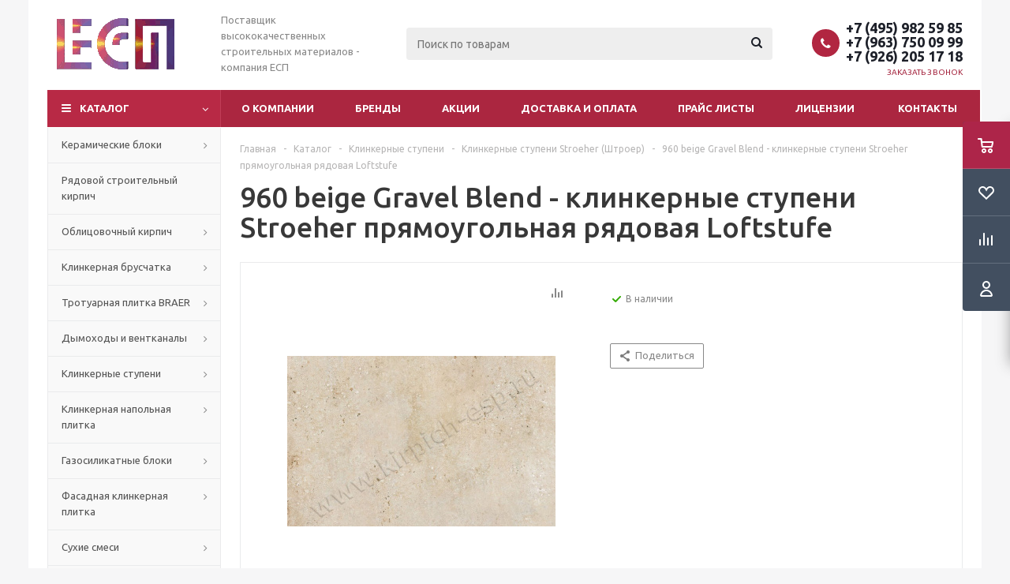

--- FILE ---
content_type: text/html; charset=UTF-8
request_url: https://www.kirpich-esp.ru/catalog/klinkernye-stupeni-stroeher/960-beige-gravel-blend-klinkernye-stupeni-stroeher/
body_size: 53070
content:
<!DOCTYPE html>
<html xmlns="http://www.w3.org/1999/xhtml" xml:lang="ru" lang="ru" >
<head>
	<title>960 beige Gravel Blend - клинкерные ступени Stroeher - купить в Москве по доступной цене</title>
	<meta name="viewport" content="initial-scale=1.0, width=device-width" />
	<meta name="HandheldFriendly" content="true" />
	<meta name="yes" content="yes" />
	<meta name="apple-mobile-web-app-status-bar-style" content="black" />
	<meta name="SKYPE_TOOLBAR" content="SKYPE_TOOLBAR_PARSER_COMPATIBLE" />
	<meta http-equiv="Content-Type" content="text/html; charset=UTF-8" />
<meta name="keywords" content="клинкерные ступени, клинкерные ступени купить, клинкерные ступени цена" />
<meta name="description" content="960 beige Gravel Blend - клинкерные ступени Stroeher в наличии в компании ЕСП по цене  Взаимовыгодное сотрудничество. Гибкая система скидок, индивидуальный подход к каждому покупателю" />
<link href="/bitrix/cache/css/s1/aspro_optimus/kernel_main/kernel_main_v1.css?175077970723659"  rel="stylesheet" />
<link href="/bitrix/js/ui/design-tokens/dist/ui.design-tokens.min.css?174101127123463"  rel="stylesheet" />
<link href="/bitrix/js/ui/fonts/opensans/ui.font.opensans.min.css?17410112712320"  rel="stylesheet" />
<link href="/bitrix/js/main/popup/dist/main.popup.bundle.min.css?174101127026589"  rel="stylesheet" />
<link href="/bitrix/js/main/loader/dist/loader.bundle.min.css?17410112712029"  rel="stylesheet" />
<link href="/bitrix/js/main/core/css/core_viewer.min.css?174101127058384"  rel="stylesheet" />
<link href="/bitrix/js/ui/entity-selector/dist/entity-selector.bundle.min.css?174101127121622"  rel="stylesheet" />
<link href="/bitrix/js/ui/buttons/dist/ui.buttons.bundle.min.css?174101127333309"  rel="stylesheet" />
<link href="/bitrix/js/ui/cnt/ui.cnt.min.css?17410112734409"  rel="stylesheet" />
<link href="/bitrix/js/fileman/html_editor/html-editor.min.css?174101126756257"  rel="stylesheet" />
<link href="/bitrix/cache/css/s1/aspro_optimus/page_769d419fbb1aff99e3f5cb10f63964af/page_769d419fbb1aff99e3f5cb10f63964af_v1.css?175032908910134"  rel="stylesheet" />
<link href="/bitrix/cache/css/s1/aspro_optimus/default_7a92fd1d7ceee93f527ef597633bb0f8/default_7a92fd1d7ceee93f527ef597633bb0f8_v1.css?175032908928266"  rel="stylesheet" />
<link href="/bitrix/cache/css/s1/aspro_optimus/template_64a3143ca042cefa576ad7ed4a69b53b/template_64a3143ca042cefa576ad7ed4a69b53b_v1.css?1752824555750450"  data-template-style="true" rel="stylesheet" />
<link href="/bitrix/panel/main/popup.min.css?174101125520774"  data-template-style="true"  rel="stylesheet" />
<script>if(!window.BX)window.BX={};if(!window.BX.message)window.BX.message=function(mess){if(typeof mess==='object'){for(let i in mess) {BX.message[i]=mess[i];} return true;}};</script>
<script>(window.BX||top.BX).message({"pull_server_enabled":"N","pull_config_timestamp":0,"pull_guest_mode":"N","pull_guest_user_id":0});(window.BX||top.BX).message({"PULL_OLD_REVISION":"Для продолжения корректной работы с сайтом необходимо перезагрузить страницу."});</script>
<script>(window.BX||top.BX).message({"JS_CORE_LOADING":"Загрузка...","JS_CORE_NO_DATA":"- Нет данных -","JS_CORE_WINDOW_CLOSE":"Закрыть","JS_CORE_WINDOW_EXPAND":"Развернуть","JS_CORE_WINDOW_NARROW":"Свернуть в окно","JS_CORE_WINDOW_SAVE":"Сохранить","JS_CORE_WINDOW_CANCEL":"Отменить","JS_CORE_WINDOW_CONTINUE":"Продолжить","JS_CORE_H":"ч","JS_CORE_M":"м","JS_CORE_S":"с","JSADM_AI_HIDE_EXTRA":"Скрыть лишние","JSADM_AI_ALL_NOTIF":"Показать все","JSADM_AUTH_REQ":"Требуется авторизация!","JS_CORE_WINDOW_AUTH":"Войти","JS_CORE_IMAGE_FULL":"Полный размер"});</script>

<script src="/bitrix/js/main/core/core.min.js?1741011270225181"></script>

<script>BX.Runtime.registerExtension({"name":"main.core","namespace":"BX","loaded":true});</script>
<script>BX.setJSList(["\/bitrix\/js\/main\/core\/core_ajax.js","\/bitrix\/js\/main\/core\/core_promise.js","\/bitrix\/js\/main\/polyfill\/promise\/js\/promise.js","\/bitrix\/js\/main\/loadext\/loadext.js","\/bitrix\/js\/main\/loadext\/extension.js","\/bitrix\/js\/main\/polyfill\/promise\/js\/promise.js","\/bitrix\/js\/main\/polyfill\/find\/js\/find.js","\/bitrix\/js\/main\/polyfill\/includes\/js\/includes.js","\/bitrix\/js\/main\/polyfill\/matches\/js\/matches.js","\/bitrix\/js\/ui\/polyfill\/closest\/js\/closest.js","\/bitrix\/js\/main\/polyfill\/fill\/main.polyfill.fill.js","\/bitrix\/js\/main\/polyfill\/find\/js\/find.js","\/bitrix\/js\/main\/polyfill\/matches\/js\/matches.js","\/bitrix\/js\/main\/polyfill\/core\/dist\/polyfill.bundle.js","\/bitrix\/js\/main\/core\/core.js","\/bitrix\/js\/main\/polyfill\/intersectionobserver\/js\/intersectionobserver.js","\/bitrix\/js\/main\/lazyload\/dist\/lazyload.bundle.js","\/bitrix\/js\/main\/polyfill\/core\/dist\/polyfill.bundle.js","\/bitrix\/js\/main\/parambag\/dist\/parambag.bundle.js"]);
</script>
<script>BX.Runtime.registerExtension({"name":"jquery","namespace":"window","loaded":true});</script>
<script>BX.Runtime.registerExtension({"name":"ls","namespace":"window","loaded":true});</script>
<script>BX.Runtime.registerExtension({"name":"aspro_smart_position_dropdown","namespace":"window","loaded":true});</script>
<script>BX.Runtime.registerExtension({"name":"aspro_left_menu_aim","namespace":"window","loaded":true});</script>
<script>BX.Runtime.registerExtension({"name":"ui.design-tokens","namespace":"window","loaded":true});</script>
<script>BX.Runtime.registerExtension({"name":"main.pageobject","namespace":"window","loaded":true});</script>
<script>(window.BX||top.BX).message({"JS_CORE_LOADING":"Загрузка...","JS_CORE_NO_DATA":"- Нет данных -","JS_CORE_WINDOW_CLOSE":"Закрыть","JS_CORE_WINDOW_EXPAND":"Развернуть","JS_CORE_WINDOW_NARROW":"Свернуть в окно","JS_CORE_WINDOW_SAVE":"Сохранить","JS_CORE_WINDOW_CANCEL":"Отменить","JS_CORE_WINDOW_CONTINUE":"Продолжить","JS_CORE_H":"ч","JS_CORE_M":"м","JS_CORE_S":"с","JSADM_AI_HIDE_EXTRA":"Скрыть лишние","JSADM_AI_ALL_NOTIF":"Показать все","JSADM_AUTH_REQ":"Требуется авторизация!","JS_CORE_WINDOW_AUTH":"Войти","JS_CORE_IMAGE_FULL":"Полный размер"});</script>
<script>BX.Runtime.registerExtension({"name":"window","namespace":"window","loaded":true});</script>
<script>BX.Runtime.registerExtension({"name":"ui.fonts.opensans","namespace":"window","loaded":true});</script>
<script>BX.Runtime.registerExtension({"name":"main.popup","namespace":"BX.Main","loaded":true});</script>
<script>BX.Runtime.registerExtension({"name":"popup","namespace":"window","loaded":true});</script>
<script>BX.Runtime.registerExtension({"name":"fx","namespace":"window","loaded":true});</script>
<script>BX.Runtime.registerExtension({"name":"main.loader","namespace":"BX","loaded":true});</script>
<script>BX.Runtime.registerExtension({"name":"loader","namespace":"window","loaded":true});</script>
<script>(window.BX||top.BX).message({"DISK_MYOFFICE":false});(window.BX||top.BX).message({"JS_CORE_VIEWER_DOWNLOAD":"Скачать","JS_CORE_VIEWER_EDIT":"Редактировать","JS_CORE_VIEWER_DESCR_AUTHOR":"Автор","JS_CORE_VIEWER_DESCR_LAST_MODIFY":"Последние изменения","JS_CORE_VIEWER_TOO_BIG_FOR_VIEW":"Файл слишком большой для просмотра","JS_CORE_VIEWER_OPEN_WITH_GVIEWER":"Открыть файл в Google Viewer","JS_CORE_VIEWER_IFRAME_DESCR_ERROR":"К сожалению, не удалось открыть документ.","JS_CORE_VIEWER_IFRAME_PROCESS_SAVE_DOC":"Сохранение документа","JS_CORE_VIEWER_IFRAME_UPLOAD_DOC_TO_GOOGLE":"Загрузка документа","JS_CORE_VIEWER_IFRAME_CONVERT_ACCEPT":"Конвертировать","JS_CORE_VIEWER_IFRAME_CONVERT_DECLINE":"Отменить","JS_CORE_VIEWER_IFRAME_CONVERT_TO_NEW_FORMAT":"Документ будет сконвертирован в docx, xls, pptx, так как имеет старый формат.","JS_CORE_VIEWER_IFRAME_DESCR_SAVE_DOC":"Сохранить документ?","JS_CORE_VIEWER_IFRAME_SAVE_DOC":"Сохранить","JS_CORE_VIEWER_IFRAME_DISCARD_DOC":"Отменить изменения","JS_CORE_VIEWER_IFRAME_CHOICE_SERVICE_EDIT":"Редактировать с помощью","JS_CORE_VIEWER_IFRAME_SET_DEFAULT_SERVICE_EDIT":"Использовать для всех файлов","JS_CORE_VIEWER_IFRAME_CHOICE_SERVICE_EDIT_ACCEPT":"Применить","JS_CORE_VIEWER_IFRAME_CHOICE_SERVICE_EDIT_DECLINE":"Отменить","JS_CORE_VIEWER_IFRAME_UPLOAD_NEW_VERSION_IN_COMMENT":"Загрузил новую версию файла","JS_CORE_VIEWER_SERVICE_GOOGLE_DRIVE":"Google Docs","JS_CORE_VIEWER_SERVICE_SKYDRIVE":"MS Office Online","JS_CORE_VIEWER_IFRAME_CANCEL":"Отмена","JS_CORE_VIEWER_IFRAME_DESCR_SAVE_DOC_F":"В одном из окон вы редактируете данный документ. Если вы завершили работу над документом, нажмите \u0022#SAVE_DOC#\u0022, чтобы загрузить измененный файл на портал.","JS_CORE_VIEWER_SAVE":"Сохранить","JS_CORE_VIEWER_EDIT_IN_SERVICE":"Редактировать в #SERVICE#","JS_CORE_VIEWER_NOW_EDITING_IN_SERVICE":"Редактирование в #SERVICE#","JS_CORE_VIEWER_SAVE_TO_OWN_FILES_MSGVER_1":"Сохранить на Битрикс24.Диск","JS_CORE_VIEWER_DOWNLOAD_TO_PC":"Скачать на локальный компьютер","JS_CORE_VIEWER_GO_TO_FILE":"Перейти к файлу","JS_CORE_VIEWER_DESCR_SAVE_FILE_TO_OWN_FILES":"Файл #NAME# успешно сохранен\u003Cbr\u003Eв папку \u0022Файлы\\Сохраненные\u0022","JS_CORE_VIEWER_DESCR_PROCESS_SAVE_FILE_TO_OWN_FILES":"Файл #NAME# сохраняется\u003Cbr\u003Eна ваш \u0022Битрикс24.Диск\u0022","JS_CORE_VIEWER_HISTORY_ELEMENT":"История","JS_CORE_VIEWER_VIEW_ELEMENT":"Просмотреть","JS_CORE_VIEWER_THROUGH_VERSION":"Версия #NUMBER#","JS_CORE_VIEWER_THROUGH_LAST_VERSION":"Последняя версия","JS_CORE_VIEWER_DISABLE_EDIT_BY_PERM":"Автор не разрешил вам редактировать этот документ","JS_CORE_VIEWER_IFRAME_UPLOAD_NEW_VERSION_IN_COMMENT_F":"Загрузила новую версию файла","JS_CORE_VIEWER_IFRAME_UPLOAD_NEW_VERSION_IN_COMMENT_M":"Загрузил новую версию файла","JS_CORE_VIEWER_IFRAME_CONVERT_TO_NEW_FORMAT_EX":"Документ будет сконвертирован в формат #NEW_FORMAT#, так как текущий формат #OLD_FORMAT# является устаревшим.","JS_CORE_VIEWER_CONVERT_TITLE":"Конвертировать в #NEW_FORMAT#?","JS_CORE_VIEWER_CREATE_IN_SERVICE":"Создать с помощью #SERVICE#","JS_CORE_VIEWER_NOW_CREATING_IN_SERVICE":"Создание документа в #SERVICE#","JS_CORE_VIEWER_SAVE_AS":"Сохранить как","JS_CORE_VIEWER_CREATE_DESCR_SAVE_DOC_F":"В одном из окон вы создаете новый документ. Если вы завершили работу над документом, нажмите \u0022#SAVE_AS_DOC#\u0022, чтобы перейти к добавлению документа на портал.","JS_CORE_VIEWER_NOW_DOWNLOAD_FROM_SERVICE":"Загрузка документа из #SERVICE#","JS_CORE_VIEWER_EDIT_IN_LOCAL_SERVICE":"Редактировать на моём компьютере","JS_CORE_VIEWER_EDIT_IN_LOCAL_SERVICE_SHORT":"Редактировать на #SERVICE#","JS_CORE_VIEWER_SERVICE_LOCAL":"моём компьютере","JS_CORE_VIEWER_DOWNLOAD_B24_DESKTOP":"Скачать","JS_CORE_VIEWER_SERVICE_LOCAL_INSTALL_DESKTOP_MSGVER_1":"Для эффективного редактирования документов на компьютере, установите десктоп приложение и подключите Битрикс24.Диск","JS_CORE_VIEWER_SHOW_FILE_DIALOG_OAUTH_NOTICE":"Для просмотра файла, пожалуйста, авторизуйтесь в своем аккаунте \u003Ca id=\u0022bx-js-disk-run-oauth-modal\u0022 href=\u0022#\u0022\u003E#SERVICE#\u003C\/a\u003E.","JS_CORE_VIEWER_SERVICE_OFFICE365":"Office365","JS_CORE_VIEWER_DOCUMENT_IS_LOCKED_BY":"Документ заблокирован на редактирование","JS_CORE_VIEWER_SERVICE_MYOFFICE":"МойОфис","JS_CORE_VIEWER_OPEN_PDF_PREVIEW":"Просмотреть pdf-версию файла","JS_CORE_VIEWER_AJAX_ACCESS_DENIED":"Не хватает прав для просмотра файла. Попробуйте обновить страницу.","JS_CORE_VIEWER_AJAX_CONNECTION_FAILED":"При попытке открыть файл возникла ошибка. Пожалуйста, попробуйте позже.","JS_CORE_VIEWER_AJAX_OPEN_NEW_TAB":"Открыть в новом окне","JS_CORE_VIEWER_AJAX_PRINT":"Распечатать","JS_CORE_VIEWER_TRANSFORMATION_IN_PROCESS":"Документ сохранён. Мы готовим его к показу.","JS_CORE_VIEWER_IFRAME_ERROR_TITLE":"Не удалось открыть документ","JS_CORE_VIEWER_DOWNLOAD_B24_DESKTOP_FULL":"Скачать приложение","JS_CORE_VIEWER_DOWNLOAD_DOCUMENT":"Скачать документ","JS_CORE_VIEWER_IFRAME_ERROR_COULD_NOT_VIEW":"К сожалению, не удалось просмотреть документ.","JS_CORE_VIEWER_ACTIONPANEL_MORE":"Ещё"});</script>
<script>BX.Runtime.registerExtension({"name":"viewer","namespace":"window","loaded":true});</script>
<script>(window.BX||top.BX).message({"UI_TAG_SELECTOR_SEARCH_PLACEHOLDER":"поиск","UI_TAG_SELECTOR_ADD_BUTTON_CAPTION":"Добавить","UI_TAG_SELECTOR_ADD_BUTTON_CAPTION_MORE":"Добавить еще","UI_TAG_SELECTOR_ADD_BUTTON_CAPTION_SINGLE":"Изменить","UI_TAG_SELECTOR_CREATE_BUTTON_CAPTION":"Создать","UI_SELECTOR_SEARCH_LOADER_TEXT":"Идет поиск дополнительных результатов...","UI_SELECTOR_SEARCH_TAB_TITLE":"Поиск","UI_SELECTOR_SEARCH_STUB_TITLE":"Нет совпадений","UI_SELECTOR_SEARCH_STUB_SUBTITLE_MSGVER_1":"Попробуйте изменить условия поиска","UI_SELECTOR_RECENT_TAB_TITLE":"Последние","UI_SELECTOR_ITEM_LINK_TITLE":"подробнее","UI_SELECTOR_TAB_STUB_TITLE":"В категории \u0026laquo;#TAB_TITLE#\u0026raquo; ничего не найдено","UI_SELECTOR_CREATE_ITEM_LABEL":"Создать:"});</script>
<script type="extension/settings" data-extension="ui.entity-selector">{"extensions":["catalog.entity-selector","highloadblock.entity-selector","landing.entity-selector","seo.entity-selector"]}</script>
<script type="extension/settings" data-extension="catalog.entity-selector">{"entities":[{"id":"product","options":{"dynamicLoad":true,"dynamicSearch":true,"searchFields":[{"name":"supertitle","type":"string","system":true},{"name":"SEARCH_PROPERTIES","type":"string"},{"name":"PREVIEW_TEXT","type":"string"},{"name":"DETAIL_TEXT","type":"string"},{"name":"PARENT_NAME","type":"string"},{"name":"PARENT_SEARCH_PROPERTIES","type":"string"},{"name":"PARENT_PREVIEW_TEXT","type":"string"},{"name":"PARENT_DETAIL_TEXT","type":"string"}],"itemOptions":{"default":{"avatar":"\/bitrix\/js\/catalog\/entity-selector\/src\/images\/product.svg","captionOptions":{"fitContent":true,"maxWidth":150}}}}},{"id":"product_variation","options":{"dynamicLoad":false,"dynamicSearch":true,"searchFields":[{"name":"supertitle","type":"string","system":true},{"name":"SEARCH_PROPERTIES","type":"string"},{"name":"PREVIEW_TEXT","type":"string"},{"name":"DETAIL_TEXT","type":"string"},{"name":"PARENT_NAME","type":"string"},{"name":"PARENT_SEARCH_PROPERTIES","type":"string"},{"name":"PARENT_PREVIEW_TEXT","type":"string"},{"name":"PARENT_DETAIL_TEXT","type":"string"}],"itemOptions":{"default":{"avatar":"\/bitrix\/js\/catalog\/entity-selector\/src\/images\/product.svg","captionOptions":{"fitContent":true,"maxWidth":150}}}}},{"id":"variation","options":{"dynamicLoad":true,"dynamicSearch":true,"searchFields":[{"name":"supertitle","type":"string","system":true},{"name":"SEARCH_PROPERTIES","type":"string"},{"name":"PREVIEW_TEXT","type":"string"},{"name":"DETAIL_TEXT","type":"string"},{"name":"PARENT_NAME","type":"string"},{"name":"PARENT_SEARCH_PROPERTIES","type":"string"},{"name":"PARENT_PREVIEW_TEXT","type":"string"},{"name":"PARENT_DETAIL_TEXT","type":"string"}],"itemOptions":{"default":{"avatar":"\/bitrix\/js\/catalog\/entity-selector\/src\/images\/product.svg","captionOptions":{"fitContent":true,"maxWidth":150}}}}},{"id":"store","options":{"itemOptions":{"default":{"avatar":"\/bitrix\/js\/catalog\/entity-selector\/src\/images\/store.svg"}}}},{"id":"dynamic","options":{"itemOptions":{"default":{"avatar":"\/bitrix\/js\/catalog\/entity-selector\/src\/images\/dynamic.svg"}}}},{"id":"agent-contractor-product-variation","options":{"dynamicLoad":true,"dynamicSearch":true,"searchFields":[{"name":"supertitle","type":"string","system":true},{"name":"SEARCH_PROPERTIES","type":"string"},{"name":"PREVIEW_TEXT","type":"string"},{"name":"DETAIL_TEXT","type":"string"},{"name":"PARENT_NAME","type":"string"},{"name":"PARENT_SEARCH_PROPERTIES","type":"string"},{"name":"PARENT_PREVIEW_TEXT","type":"string"},{"name":"PARENT_DETAIL_TEXT","type":"string"}],"itemOptions":{"default":{"avatar":"\/bitrix\/js\/catalog\/entity-selector\/src\/images\/product.svg","captionOptions":{"fitContent":true,"maxWidth":150}}}}},{"id":"agent-contractor-section","options":{"dynamicLoad":true,"dynamicSearch":true,"searchFields":[{"name":"supertitle","type":"string","system":true},{"name":"SEARCH_PROPERTIES","type":"string"},{"name":"PREVIEW_TEXT","type":"string"},{"name":"DETAIL_TEXT","type":"string"},{"name":"PARENT_NAME","type":"string"},{"name":"PARENT_SEARCH_PROPERTIES","type":"string"},{"name":"PARENT_PREVIEW_TEXT","type":"string"},{"name":"PARENT_DETAIL_TEXT","type":"string"}],"itemOptions":{"default":{"avatar":"\/bitrix\/js\/catalog\/entity-selector\/src\/images\/product.svg","captionOptions":{"fitContent":true,"maxWidth":150}}},"tagOptions":{"default":{"textColor":"#535c69","bgColor":"#d2f95f"}}}}]}</script>
<script>BX.Runtime.registerExtension({"name":"catalog.entity-selector","namespace":"window","loaded":true});</script>
<script type="extension/settings" data-extension="highloadblock.entity-selector">{"entities":[{"id":"highloadblock-element","options":{"dynamicLoad":true,"dynamicSearch":true}}]}</script>
<script>BX.Runtime.registerExtension({"name":"highloadblock.entity-selector","namespace":"window","loaded":true});</script>
<script type="extension/settings" data-extension="landing.entity-selector">{"entities":[{"id":"landing","options":{"itemOptions":{"default":{"avatarOptions":{"bgSize":"cover"}},"folder":{"avatar":"\/bitrix\/js\/landing\/entity-selector\/src\/images\/icon-folder.svg"}},"dynamicLoad":true,"dynamicSearch":true}}]}</script>
<script>BX.Runtime.registerExtension({"name":"landing.entity-selector","namespace":"window","loaded":true});</script>
<script>BX.Runtime.registerExtension({"name":"ui.entity-selector","namespace":"BX.UI.EntitySelector","loaded":true});</script>
<script>(window.BX||top.BX).message({"UI_BUTTONS_SAVE_BTN_TEXT":"Сохранить","UI_BUTTONS_CREATE_BTN_TEXT":"Создать","UI_BUTTONS_ADD_BTN_TEXT":"Добавить","UI_BUTTONS_SEND_BTN_TEXT":"Отправить","UI_BUTTONS_CANCEL_BTN_TEXT":"Отменить","UI_BUTTONS_CLOSE_BTN_TEXT":"Закрыть","UI_BUTTONS_APPLY_BTN_TEXT":"Применить"});</script>
<script>BX.Runtime.registerExtension({"name":"ui.buttons","namespace":"BX.UI","loaded":true});</script>
<script>BX.Runtime.registerExtension({"name":"ui.cnt","namespace":"BX.UI","loaded":true});</script>
<script>(window.BX||top.BX).message({"AMPM_MODE":false});(window.BX||top.BX).message({"MONTH_1":"Январь","MONTH_2":"Февраль","MONTH_3":"Март","MONTH_4":"Апрель","MONTH_5":"Май","MONTH_6":"Июнь","MONTH_7":"Июль","MONTH_8":"Август","MONTH_9":"Сентябрь","MONTH_10":"Октябрь","MONTH_11":"Ноябрь","MONTH_12":"Декабрь","MONTH_1_S":"января","MONTH_2_S":"февраля","MONTH_3_S":"марта","MONTH_4_S":"апреля","MONTH_5_S":"мая","MONTH_6_S":"июня","MONTH_7_S":"июля","MONTH_8_S":"августа","MONTH_9_S":"сентября","MONTH_10_S":"октября","MONTH_11_S":"ноября","MONTH_12_S":"декабря","MON_1":"янв","MON_2":"фев","MON_3":"мар","MON_4":"апр","MON_5":"мая","MON_6":"июн","MON_7":"июл","MON_8":"авг","MON_9":"сен","MON_10":"окт","MON_11":"ноя","MON_12":"дек","DAY_OF_WEEK_0":"Воскресенье","DAY_OF_WEEK_1":"Понедельник","DAY_OF_WEEK_2":"Вторник","DAY_OF_WEEK_3":"Среда","DAY_OF_WEEK_4":"Четверг","DAY_OF_WEEK_5":"Пятница","DAY_OF_WEEK_6":"Суббота","DOW_0":"Вс","DOW_1":"Пн","DOW_2":"Вт","DOW_3":"Ср","DOW_4":"Чт","DOW_5":"Пт","DOW_6":"Сб","FD_SECOND_AGO_0":"#VALUE# секунд назад","FD_SECOND_AGO_1":"#VALUE# секунду назад","FD_SECOND_AGO_10_20":"#VALUE# секунд назад","FD_SECOND_AGO_MOD_1":"#VALUE# секунду назад","FD_SECOND_AGO_MOD_2_4":"#VALUE# секунды назад","FD_SECOND_AGO_MOD_OTHER":"#VALUE# секунд назад","FD_SECOND_DIFF_0":"#VALUE# секунд","FD_SECOND_DIFF_1":"#VALUE# секунда","FD_SECOND_DIFF_10_20":"#VALUE# секунд","FD_SECOND_DIFF_MOD_1":"#VALUE# секунда","FD_SECOND_DIFF_MOD_2_4":"#VALUE# секунды","FD_SECOND_DIFF_MOD_OTHER":"#VALUE# секунд","FD_SECOND_SHORT":"#VALUE#с","FD_MINUTE_AGO_0":"#VALUE# минут назад","FD_MINUTE_AGO_1":"#VALUE# минуту назад","FD_MINUTE_AGO_10_20":"#VALUE# минут назад","FD_MINUTE_AGO_MOD_1":"#VALUE# минуту назад","FD_MINUTE_AGO_MOD_2_4":"#VALUE# минуты назад","FD_MINUTE_AGO_MOD_OTHER":"#VALUE# минут назад","FD_MINUTE_DIFF_0":"#VALUE# минут","FD_MINUTE_DIFF_1":"#VALUE# минута","FD_MINUTE_DIFF_10_20":"#VALUE# минут","FD_MINUTE_DIFF_MOD_1":"#VALUE# минута","FD_MINUTE_DIFF_MOD_2_4":"#VALUE# минуты","FD_MINUTE_DIFF_MOD_OTHER":"#VALUE# минут","FD_MINUTE_0":"#VALUE# минут","FD_MINUTE_1":"#VALUE# минуту","FD_MINUTE_10_20":"#VALUE# минут","FD_MINUTE_MOD_1":"#VALUE# минуту","FD_MINUTE_MOD_2_4":"#VALUE# минуты","FD_MINUTE_MOD_OTHER":"#VALUE# минут","FD_MINUTE_SHORT":"#VALUE#мин","FD_HOUR_AGO_0":"#VALUE# часов назад","FD_HOUR_AGO_1":"#VALUE# час назад","FD_HOUR_AGO_10_20":"#VALUE# часов назад","FD_HOUR_AGO_MOD_1":"#VALUE# час назад","FD_HOUR_AGO_MOD_2_4":"#VALUE# часа назад","FD_HOUR_AGO_MOD_OTHER":"#VALUE# часов назад","FD_HOUR_DIFF_0":"#VALUE# часов","FD_HOUR_DIFF_1":"#VALUE# час","FD_HOUR_DIFF_10_20":"#VALUE# часов","FD_HOUR_DIFF_MOD_1":"#VALUE# час","FD_HOUR_DIFF_MOD_2_4":"#VALUE# часа","FD_HOUR_DIFF_MOD_OTHER":"#VALUE# часов","FD_HOUR_SHORT":"#VALUE#ч","FD_YESTERDAY":"вчера","FD_TODAY":"сегодня","FD_TOMORROW":"завтра","FD_DAY_AGO_0":"#VALUE# дней назад","FD_DAY_AGO_1":"#VALUE# день назад","FD_DAY_AGO_10_20":"#VALUE# дней назад","FD_DAY_AGO_MOD_1":"#VALUE# день назад","FD_DAY_AGO_MOD_2_4":"#VALUE# дня назад","FD_DAY_AGO_MOD_OTHER":"#VALUE# дней назад","FD_DAY_DIFF_0":"#VALUE# дней","FD_DAY_DIFF_1":"#VALUE# день","FD_DAY_DIFF_10_20":"#VALUE# дней","FD_DAY_DIFF_MOD_1":"#VALUE# день","FD_DAY_DIFF_MOD_2_4":"#VALUE# дня","FD_DAY_DIFF_MOD_OTHER":"#VALUE# дней","FD_DAY_AT_TIME":"#DAY# в #TIME#","FD_DAY_SHORT":"#VALUE#д","FD_MONTH_AGO_0":"#VALUE# месяцев назад","FD_MONTH_AGO_1":"#VALUE# месяц назад","FD_MONTH_AGO_10_20":"#VALUE# месяцев назад","FD_MONTH_AGO_MOD_1":"#VALUE# месяц назад","FD_MONTH_AGO_MOD_2_4":"#VALUE# месяца назад","FD_MONTH_AGO_MOD_OTHER":"#VALUE# месяцев назад","FD_MONTH_DIFF_0":"#VALUE# месяцев","FD_MONTH_DIFF_1":"#VALUE# месяц","FD_MONTH_DIFF_10_20":"#VALUE# месяцев","FD_MONTH_DIFF_MOD_1":"#VALUE# месяц","FD_MONTH_DIFF_MOD_2_4":"#VALUE# месяца","FD_MONTH_DIFF_MOD_OTHER":"#VALUE# месяцев","FD_MONTH_SHORT":"#VALUE#мес","FD_YEARS_AGO_0":"#VALUE# лет назад","FD_YEARS_AGO_1":"#VALUE# год назад","FD_YEARS_AGO_10_20":"#VALUE# лет назад","FD_YEARS_AGO_MOD_1":"#VALUE# год назад","FD_YEARS_AGO_MOD_2_4":"#VALUE# года назад","FD_YEARS_AGO_MOD_OTHER":"#VALUE# лет назад","FD_YEARS_DIFF_0":"#VALUE# лет","FD_YEARS_DIFF_1":"#VALUE# год","FD_YEARS_DIFF_10_20":"#VALUE# лет","FD_YEARS_DIFF_MOD_1":"#VALUE# год","FD_YEARS_DIFF_MOD_2_4":"#VALUE# года","FD_YEARS_DIFF_MOD_OTHER":"#VALUE# лет","FD_YEARS_SHORT_0":"#VALUE#л","FD_YEARS_SHORT_1":"#VALUE#г","FD_YEARS_SHORT_10_20":"#VALUE#л","FD_YEARS_SHORT_MOD_1":"#VALUE#г","FD_YEARS_SHORT_MOD_2_4":"#VALUE#г","FD_YEARS_SHORT_MOD_OTHER":"#VALUE#л","CAL_BUTTON":"Выбрать","CAL_TIME_SET":"Установить время","CAL_TIME":"Время","FD_LAST_SEEN_TOMORROW":"завтра в #TIME#","FD_LAST_SEEN_NOW":"только что","FD_LAST_SEEN_TODAY":"сегодня в #TIME#","FD_LAST_SEEN_YESTERDAY":"вчера в #TIME#","FD_LAST_SEEN_MORE_YEAR":"более года назад"});</script>
<script type="extension/settings" data-extension="main.date">{"formats":{"FORMAT_DATE":"DD.MM.YYYY","FORMAT_DATETIME":"DD.MM.YYYY HH:MI:SS","SHORT_DATE_FORMAT":"d.m.Y","MEDIUM_DATE_FORMAT":"j M Y","LONG_DATE_FORMAT":"j F Y","DAY_MONTH_FORMAT":"j F","DAY_SHORT_MONTH_FORMAT":"j M","SHORT_DAY_OF_WEEK_MONTH_FORMAT":"D, j F","SHORT_DAY_OF_WEEK_SHORT_MONTH_FORMAT":"D, j M","DAY_OF_WEEK_MONTH_FORMAT":"l, j F","FULL_DATE_FORMAT":"l, j F Y","SHORT_TIME_FORMAT":"H:i","LONG_TIME_FORMAT":"H:i:s"}}</script>
<script>BX.Runtime.registerExtension({"name":"main.date","namespace":"BX.Main","loaded":true});</script>
<script>(window.BX||top.BX).message({"WEEK_START":1});</script>
<script>BX.Runtime.registerExtension({"name":"date","namespace":"window","loaded":true});</script>
<script>BX.Runtime.registerExtension({"name":"timer","namespace":"window","loaded":true});</script>
<script>BX.Runtime.registerExtension({"name":"html_editor","namespace":"window","loaded":true});</script>
<script type="extension/settings" data-extension="currency.currency-core">{"region":"ru"}</script>
<script>BX.Runtime.registerExtension({"name":"currency.currency-core","namespace":"BX.Currency","loaded":true});</script>
<script>BX.Runtime.registerExtension({"name":"currency","namespace":"window","loaded":true});</script>
<script>BX.Runtime.registerExtension({"name":"aspro_video_inline_appear","namespace":"window","loaded":true});</script>
<script>BX.Runtime.registerExtension({"name":"aspro_skeleton","namespace":"window","loaded":true});</script>
<script>(window.BX||top.BX).message({"LANGUAGE_ID":"ru","FORMAT_DATE":"DD.MM.YYYY","FORMAT_DATETIME":"DD.MM.YYYY HH:MI:SS","COOKIE_PREFIX":"BITRIX_SM","SERVER_TZ_OFFSET":"10800","UTF_MODE":"Y","SITE_ID":"s1","SITE_DIR":"\/","USER_ID":"","SERVER_TIME":1769254046,"USER_TZ_OFFSET":0,"USER_TZ_AUTO":"Y","bitrix_sessid":"309bd3e241e506f547d8340ccb54dcbe"});</script>


<script  src="/bitrix/cache/js/s1/aspro_optimus/kernel_main/kernel_main_v1.js?1750779707198139"></script>
<script src="/bitrix/js/pull/protobuf/protobuf.min.js?174101126876433"></script>
<script src="/bitrix/js/pull/protobuf/model.min.js?174101126814190"></script>
<script src="/bitrix/js/main/core/core_promise.min.js?17410112702490"></script>
<script src="/bitrix/js/rest/client/rest.client.min.js?17410112679240"></script>
<script src="/bitrix/js/pull/client/pull.client.min.js?174101126849664"></script>
<script src="/bitrix/js/main/jquery/jquery-1.12.4.min.js?174101126897163"></script>
<script src="/bitrix/js/main/core/core_ls.min.js?17410112702683"></script>
<script src="/bitrix/js/main/ajax.min.js?174101127022194"></script>
<script src="/bitrix/js/main/popup/dist/main.popup.bundle.min.js?174101127065924"></script>
<script src="/bitrix/js/main/loader/dist/loader.bundle.min.js?17410112714392"></script>
<script src="/bitrix/js/main/core/core_viewer.min.js?174101127099549"></script>
<script src="/bitrix/js/ui/entity-selector/dist/entity-selector.bundle.min.js?1741011271170802"></script>
<script src="/bitrix/js/ui/buttons/dist/ui.buttons.bundle.min.js?174101127341543"></script>
<script src="/bitrix/js/ui/cnt/dist/cnt.bundle.min.js?17410112734935"></script>
<script  src="/bitrix/cache/js/s1/aspro_optimus/kernel_htmleditor/kernel_htmleditor_v1.js?1750329089512293"></script>
<script src="/bitrix/js/currency/currency-core/dist/currency-core.bundle.min.js?17410112674569"></script>
<script src="/bitrix/js/currency/core_currency.min.js?1741011267835"></script>
<script>BX.setJSList(["\/bitrix\/js\/main\/session.js","\/bitrix\/js\/main\/pageobject\/pageobject.js","\/bitrix\/js\/main\/core\/core_window.js","\/bitrix\/js\/main\/date\/main.date.js","\/bitrix\/js\/main\/core\/core_date.js","\/bitrix\/js\/main\/utils.js","\/bitrix\/js\/main\/core\/core_fx.js","\/bitrix\/js\/main\/core\/core_timer.js","\/bitrix\/js\/main\/dd.js","\/bitrix\/js\/main\/core\/core_uf.js","\/bitrix\/js\/main\/core\/core_dd.js","\/bitrix\/js\/main\/core\/core_tooltip.js","\/bitrix\/js\/fileman\/html_editor\/range.js","\/bitrix\/js\/fileman\/html_editor\/html-actions.js","\/bitrix\/js\/fileman\/html_editor\/html-views.js","\/bitrix\/js\/fileman\/html_editor\/html-parser.js","\/bitrix\/js\/fileman\/html_editor\/html-base-controls.js","\/bitrix\/js\/fileman\/html_editor\/html-controls.js","\/bitrix\/js\/fileman\/html_editor\/html-components.js","\/bitrix\/js\/fileman\/html_editor\/html-snippets.js","\/bitrix\/js\/fileman\/html_editor\/html-editor.js","\/bitrix\/templates\/aspro_optimus\/components\/bitrix\/catalog.element\/main\/script.js","\/bitrix\/templates\/aspro_optimus\/components\/bitrix\/sale.gift.product\/main\/script.js","\/bitrix\/templates\/aspro_optimus\/components\/bitrix\/sale.gift.main.products\/main\/script.js","\/bitrix\/templates\/aspro_optimus\/js\/video_inline_appear.min.js","\/bitrix\/templates\/aspro_optimus\/js\/jquery.actual.min.js","\/bitrix\/templates\/aspro_optimus\/js\/jqModal.js","\/bitrix\/templates\/aspro_optimus\/js\/jquery.fancybox.js","\/bitrix\/templates\/aspro_optimus\/js\/jquery.history.js","\/bitrix\/templates\/aspro_optimus\/js\/jquery.flexslider.js","\/bitrix\/templates\/aspro_optimus\/js\/jquery.validate.min.js","\/bitrix\/templates\/aspro_optimus\/js\/jquery.inputmask.bundle.min.js","\/bitrix\/templates\/aspro_optimus\/js\/jquery.easing.1.3.js","\/bitrix\/templates\/aspro_optimus\/js\/equalize.min.js","\/bitrix\/templates\/aspro_optimus\/js\/jquery.alphanumeric.js","\/bitrix\/templates\/aspro_optimus\/js\/jquery.cookie.js","\/bitrix\/templates\/aspro_optimus\/js\/jquery.plugin.min.js","\/bitrix\/templates\/aspro_optimus\/js\/jquery.countdown.min.js","\/bitrix\/templates\/aspro_optimus\/js\/jquery.countdown-ru.js","\/bitrix\/templates\/aspro_optimus\/js\/jquery.ikSelect.js","\/bitrix\/templates\/aspro_optimus\/js\/sly.js","\/bitrix\/templates\/aspro_optimus\/js\/equalize_ext.js","\/bitrix\/templates\/aspro_optimus\/js\/jquery.mousewheel-3.0.6.min.js","\/bitrix\/templates\/aspro_optimus\/js\/jquery.mCustomScrollbar.min.js","\/bitrix\/templates\/aspro_optimus\/js\/velocity.js","\/bitrix\/templates\/aspro_optimus\/js\/velocity.ui.js","\/bitrix\/templates\/aspro_optimus\/js\/jquery.appear.js","\/bitrix\/templates\/aspro_optimus\/js\/main.js","\/bitrix\/components\/bitrix\/search.title\/script.js","\/bitrix\/templates\/aspro_optimus\/components\/bitrix\/search.title\/catalog\/script.js","\/bitrix\/templates\/aspro_optimus\/js\/smartPositionDropdown.js","\/bitrix\/templates\/aspro_optimus\/js\/leftMenuAim.js","\/bitrix\/templates\/aspro_optimus\/js\/custom.js","\/bitrix\/templates\/aspro_optimus\/components\/bitrix\/forum.topic.reviews\/main2\/script.js","\/bitrix\/components\/bitrix\/main.post.form\/templates\/.default\/script.js"]);</script>
<script>BX.setCSSList(["\/bitrix\/js\/main\/core\/css\/core_date.css","\/bitrix\/js\/main\/core\/css\/core_uf.css","\/bitrix\/js\/main\/core\/css\/core_tooltip.css","\/bitrix\/templates\/aspro_optimus\/components\/bitrix\/catalog\/main\/style.css","\/bitrix\/templates\/aspro_optimus\/components\/bitrix\/sale.gift.main.products\/main\/style.css","\/bitrix\/templates\/aspro_optimus\/css\/skeleton.min.css","\/bitrix\/templates\/aspro_optimus\/css\/jquery.fancybox.css","\/bitrix\/templates\/aspro_optimus\/css\/styles.css","\/bitrix\/templates\/aspro_optimus\/css\/animation\/animation_ext.css","\/bitrix\/templates\/aspro_optimus\/css\/jquery.mCustomScrollbar.min.css","\/bitrix\/templates\/aspro_optimus\/ajax\/ajax.css","\/bitrix\/templates\/aspro_optimus\/styles.css","\/bitrix\/templates\/aspro_optimus\/template_styles.css","\/bitrix\/templates\/aspro_optimus\/themes\/magenta\/theme.css","\/bitrix\/templates\/aspro_optimus\/bg_color\/light\/bgcolors.css","\/bitrix\/templates\/aspro_optimus\/css\/media.min.css","\/bitrix\/templates\/aspro_optimus\/css\/fonts\/font-awesome\/css\/font-awesome.min.css","\/bitrix\/templates\/aspro_optimus\/css\/print.css","\/bitrix\/templates\/aspro_optimus\/css\/custom.css","\/bitrix\/components\/bitrix\/main.post.form\/templates\/.default\/style.css"]);</script>
<script>window['asproRecaptcha'] = {params: {'recaptchaColor':'','recaptchaLogoShow':'','recaptchaSize':'','recaptchaBadge':'','recaptchaLang':'ru'},key: '6LdaRbEZAAAAAJmXXnuUDj7LG2FULG9FKVkvRYod',ver: '3'};</script>
<script>!function(e,a,r,t,c){function n(r){let t=0;const n=a=>{if(!(a.className.indexOf("g-recaptcha")<0)&&e.grecaptcha)if("3"==e[c].ver)a.innerHTML='<textarea class="g-recaptcha-response" style="display:none;resize:0;" name="g-recaptcha-response"></textarea>';else{if(a.children.length)return;console.log(a);const t=grecaptcha.render(r,{sitekey:e[c].key+"",theme:e[c].params.recaptchaColor+"",size:e[c].params.recaptchaSize+"",callback:"onCaptchaVerify"+e[c].params.recaptchaSize,badge:e[c].params.recaptchaBadge});$(a).attr("data-widgetid",t)}},o=a.getElementById(r);if(o)return void n(o);const s=setInterval((()=>{const e=a.getElementById(r);e?(n(e),clearInterval(s)):(t++,t>=10&&(clearInterval(s),console.error("Unable to generate captcha due to timeout")))}),100)}e.onLoadRenderRecaptcha=function(){var a=[];for(var r in e[t].args)if(e[t].args.hasOwnProperty(r)){var c=e[t].args[r][0];-1==a.indexOf(c)&&(a.push(c),n(c))}e[t]=function(e){n(e)}},e[t]=e[t]||function(){var r,n,o;e[t].args=e[t].args||[],e[t].args.push(arguments),n="recaptchaApiLoader",(r=a).getElementById(n)||((o=r.createElement("script")).id=n,o.src="//www.google.com/recaptcha/api.js?hl="+e[c].params.recaptchaLang+"&onload=onLoadRenderRecaptcha&render="+("3"==e[c].ver?e[c].key:"explicit"),r.head.appendChild(o))}}(window,document,0,"renderRecaptchaById","asproRecaptcha");</script>
<script>!function(){var a=function(a){for(var e=a;e;)if("form"===(e=e.parentNode).nodeName.toLowerCase())return e;return null},e=function(a){var e=[],t=null,c=!1;void 0!==a&&(c=null!==a),t=c?a.getElementsByTagName("input"):document.getElementsByName("captcha_word");for(var n=0;n<t.length;n++)"captcha_word"===t[n].name&&e.push(t[n]);return e},t=function(a){for(var e=[],t=a.getElementsByTagName("img"),c=0;c<t.length;c++)(/\/bitrix\/tools\/captcha.php\?(captcha_code|captcha_sid)=[^>]*?/i.test(t[c].src)||"captcha"===t[c].id)&&e.push(t[c]);return e},c=function(a){var e="recaptcha-dynamic-"+(new Date).getTime();if(null!==document.getElementById(e)){var t=!1,c=null;do{c=Math.floor(65535*Math.random()),t=null!==document.getElementById(e+c)}while(t);e+=c}var n=document.createElement("div");n.id=e,n.className="g-recaptcha",n.attributes["data-sitekey"]=window.asproRecaptcha.key,"3"==window.asproRecaptcha.ver&&a.closest(".captcha-row")&&(console.log(123),a.closest(".captcha-row").style.display="none"),a.parentNode&&(a.parentNode.className+=" recaptcha_text",a.parentNode.replaceChild(n,a)),renderRecaptchaById(e)},n=function(a){"function"==typeof $&&"3"!=window.asproRecaptcha.ver&&$(a).find(".captcha-row label > span").length&&$(a).find(".captcha-row label > span").html(BX.message("RECAPTCHA_TEXT")+' <span class="star">*</span>')},r=function(){for(var r,o,p,s=function(){var t=e(null);if(0===t.length)return[];for(var c=[],n=0;n<t.length;n++){var r=a(t[n]);null!==r&&c.push(r)}return c}(),i=0;i<s.length;i++){var l=s[i],d=e(l);if(0!==d.length){var h=t(l);if(0!==h.length){for(r=0;r<d.length;r++)c(d[r]);for(r=0;r<h.length;r++)o=h[r],p=void 0,p="[data-uri]",o.attributes.src=p,o.style.display="none","src"in o&&(o.parentNode&&-1===o.parentNode.className.indexOf("recaptcha_tmp_img")&&(o.parentNode.className+=" recaptcha_tmp_img"),o.src=p);n(l)}}}},o=function(){try{return function(){if("undefined"!=typeof renderRecaptchaById){var a=document.getElementsByClassName("g-recaptcha");if(a.length)for(var e=0;e<a.length;e++){var t=a[e],c=t.id;if("string"==typeof c&&0!==c.length&&"3"!=window.asproRecaptcha.ver&&"function"==typeof $){var n=$(t).closest(".captcha-row");n.length&&(n.addClass(window.asproRecaptcha.params.recaptchaSize+" logo_captcha_"+window.asproRecaptcha.params.recaptchaLogoShow+" "+window.asproRecaptcha.params.recaptchaBadge),n.find(".captcha_image").addClass("recaptcha_tmp_img"),n.find(".captcha_input").addClass("recaptcha_text"),"invisible"!==window.asproRecaptcha.params.recaptchaSize&&(n.find("input.recaptcha").length||$('<input type="text" class="recaptcha" value="" />').appendTo(n)))}"3"==window.asproRecaptcha.ver&&t.closest(".captcha-row")&&(t.closest(".captcha-row").style.display="none")}}}(),window.renderRecaptchaById&&window.asproRecaptcha&&window.asproRecaptcha.key?(r(),!0):(console.error("Bad captcha keys or module error"),!0)}catch(a){return console.error(a),!0}};BX.addCustomEvent(window,"onRenderCaptcha",(function(a){o()})),BX.addCustomEvent(window,"onAjaxSuccess",(function(a){o()}))}();</script>
<script>
					(function () {
						"use strict";

						var counter = function ()
						{
							var cookie = (function (name) {
								var parts = ("; " + document.cookie).split("; " + name + "=");
								if (parts.length == 2) {
									try {return JSON.parse(decodeURIComponent(parts.pop().split(";").shift()));}
									catch (e) {}
								}
							})("BITRIX_CONVERSION_CONTEXT_s1");

							if (cookie && cookie.EXPIRE >= BX.message("SERVER_TIME"))
								return;

							var request = new XMLHttpRequest();
							request.open("POST", "/bitrix/tools/conversion/ajax_counter.php", true);
							request.setRequestHeader("Content-type", "application/x-www-form-urlencoded");
							request.send(
								"SITE_ID="+encodeURIComponent("s1")+
								"&sessid="+encodeURIComponent(BX.bitrix_sessid())+
								"&HTTP_REFERER="+encodeURIComponent(document.referrer)
							);
						};

						if (window.frameRequestStart === true)
							BX.addCustomEvent("onFrameDataReceived", counter);
						else
							BX.ready(counter);
					})();
				</script>
<script>BX.message({'PHONE':'Телефон','SOCIAL':'Социальные сети','DESCRIPTION':'Описание магазина','ITEMS':'Товары','LOGO':'Логотип','REGISTER_INCLUDE_AREA':'Текст о регистрации','AUTH_INCLUDE_AREA':'Текст об авторизации','FRONT_IMG':'Изображение компании','EMPTY_CART':'пуста','CATALOG_VIEW_MORE':'... Показать все','CATALOG_VIEW_LESS':'... Свернуть','JS_REQUIRED':'Заполните это поле!','JS_FORMAT':'Неверный формат!','JS_FILE_EXT':'Недопустимое расширение файла!','JS_PASSWORD_COPY':'Пароли не совпадают!','JS_PASSWORD_LENGTH':'Минимум 6 символов!','JS_ERROR':'Неверно заполнено поле!','JS_FILE_SIZE':'Максимальный размер 5мб!','JS_FILE_BUTTON_NAME':'Выберите файл','JS_FILE_DEFAULT':'Файл не найден','JS_DATE':'Некорректная дата!','JS_RECAPTCHA_ERROR':'Пройдите проверку','JS_REQUIRED_LICENSES':'Согласитесь с условиями!','JS_REQUIRED_OFFER':'Согласитесь с условиями!','FANCY_CLOSE':'Закрыть','FANCY_NEXT':'Следующий','FANCY_PREV':'Предыдущий','TOP_AUTH_REGISTER':'Регистрация','CALLBACK':'Заказать звонок','UNTIL_AKC':'До конца акции','TITLE_QUANTITY_BLOCK':'Остаток','TITLE_QUANTITY':'штук','TOTAL_SUMM_ITEM':'Общая стоимость ','RECAPTCHA_TEXT':'Подтвердите, что вы не робот','SUBSCRIBE_SUCCESS':'Вы успешно подписались','COUNTDOWN_SEC':'сек.','COUNTDOWN_MIN':'мин.','COUNTDOWN_HOUR':'час.','COUNTDOWN_DAY0':'дней','COUNTDOWN_DAY1':'день','COUNTDOWN_DAY2':'дня','COUNTDOWN_WEAK0':'Недель','COUNTDOWN_WEAK1':'Неделя','COUNTDOWN_WEAK2':'Недели','COUNTDOWN_MONTH0':'Месяцев','COUNTDOWN_MONTH1':'Месяц','COUNTDOWN_MONTH2':'Месяца','COUNTDOWN_YEAR0':'Лет','COUNTDOWN_YEAR1':'Год','COUNTDOWN_YEAR2':'Года','CATALOG_PARTIAL_BASKET_PROPERTIES_ERROR':'Заполнены не все свойства у добавляемого товара','CATALOG_EMPTY_BASKET_PROPERTIES_ERROR':'Выберите свойства товара, добавляемые в корзину в параметрах компонента','CATALOG_ELEMENT_NOT_FOUND':'Элемент не найден','ERROR_ADD2BASKET':'Ошибка добавления товара в корзину','CATALOG_SUCCESSFUL_ADD_TO_BASKET':'Успешное добавление товара в корзину','ERROR_BASKET_TITLE':'Ошибка корзины','ERROR_BASKET_PROP_TITLE':'Выберите свойства, добавляемые в корзину','ERROR_BASKET_BUTTON':'Выбрать','BASKET_TOP':'Корзина в шапке','ERROR_ADD_DELAY_ITEM':'Ошибка отложенной корзины','VIEWED_TITLE':'Ранее вы смотрели','VIEWED_BEFORE':'Ранее вы смотрели','BEST_TITLE':'Лучшие предложения','CT_BST_SEARCH_BUTTON':'Поиск','CT_BST_SEARCH2_BUTTON':'Найти','BASKET_PRINT_BUTTON':'Распечатать','BASKET_CLEAR_ALL_BUTTON':'Очистить','BASKET_QUICK_ORDER_BUTTON':'Быстрый заказ','BASKET_CONTINUE_BUTTON':'Продолжить покупки','BASKET_ORDER_BUTTON':'Оформить заказ','SHARE_BUTTON':'Поделиться','BASKET_CHANGE_TITLE':'Ваш заказ','BASKET_CHANGE_LINK':'Изменить','FROM':'от','TITLE_BLOCK_VIEWED_NAME':'Ранее вы смотрели','T_BASKET':'Корзина заказа','FILTER_EXPAND_VALUES':'Показать все','FILTER_HIDE_VALUES':'Свернуть','FULL_ORDER':'Полный заказ','ITEM_ECONOMY':'Экономия','JS_FORMAT_ORDER':'имеет неверный формат','S_MOBILE_MENU':'Меню'})</script>
<link rel="apple-touch-icon" sizes="180x180" href="/upload/aspro.optimus/3f9/3f9f81321cbd103224d58e5520c7af4d.png" />
<style>html {--theme-base-color:#b82945;}</style>
<meta property="og:description" content="960 beige Gravel Blend - клинкерные ступени Stroeher в наличии в компании ЕСП по цене  Взаимовыгодное сотрудничество. Гибкая система скидок, индивидуальный подход к каждому покупателю" />
<meta property="og:image" content="https://www.kirpich-esp.ru/upload/iblock/962/962ec2a0c7842cb73d9452ece2ecce21.jpeg" />
<link rel="image_src" href="https://www.kirpich-esp.ru/upload/iblock/962/962ec2a0c7842cb73d9452ece2ecce21.jpeg"  />
<meta property="og:title" content="960 beige Gravel Blend - клинкерные ступени Stroeher - купить в Москве по доступной цене" />
<meta property="og:type" content="website" />
<meta property="og:url" content="https://www.kirpich-esp.ru/catalog/klinkernye-stupeni-stroeher/960-beige-gravel-blend-klinkernye-stupeni-stroeher/" />



<script  src="/bitrix/cache/js/s1/aspro_optimus/template_26862a992b50d62773b26db0aaed8654/template_26862a992b50d62773b26db0aaed8654_v1.js?1750329002527241"></script>
<script  src="/bitrix/cache/js/s1/aspro_optimus/page_f22de8f897ec09679a38154ea6d996c6/page_f22de8f897ec09679a38154ea6d996c6_v1.js?1750334603108911"></script>
<script  src="/bitrix/cache/js/s1/aspro_optimus/default_f02b44a876f062f85d147a96ff60f7ff/default_f02b44a876f062f85d147a96ff60f7ff_v1.js?175032908995033"></script>
<script>var _ba = _ba || []; _ba.push(["aid", "df3ae1fcb29d766624c92979baf97a49"]); _ba.push(["host", "www.kirpich-esp.ru"]); (function() {var ba = document.createElement("script"); ba.type = "text/javascript"; ba.async = true;ba.src = (document.location.protocol == "https:" ? "https://" : "http://") + "bitrix.info/ba.js";var s = document.getElementsByTagName("script")[0];s.parentNode.insertBefore(ba, s);})();</script>


		
									
				<!--[if gte IE 9]><style>.basket_button, .button30, .icon {filter: none;}</style><![endif]-->
	<link href='https://fonts.googleapis.com/css?family=Ubuntu:400,500,700,400italic&subset=latin,cyrillic' rel='stylesheet'>
	<link rel="stylesheet" href="/bitrix/templates/aspro_optimus/custom.css">
</head>
	<body id="main">
		<div id="panel"></div>
						<!--'start_frame_cache_basketitems-component-block'-->	<div id="ajax_basket"></div>
<!--'end_frame_cache_basketitems-component-block'-->					<script>
			BX.message({'MIN_ORDER_PRICE_TEXT':'<b>Минимальная сумма заказа #PRICE#<\/b><br/>Пожалуйста, добавьте еще товаров в корзину','LICENSES_TEXT':'Отправляя заявку вы соглашаетесь с <a href=\"/privacy-policy/\" target=\"_blank\">обработкой персональных данных<\/a>'});

			var arOptimusOptions = ({
				"SITE_DIR" : "/",
				"SITE_ID" : "s1",
				"SITE_TEMPLATE_PATH" : "/bitrix/templates/aspro_optimus",
				"FORM" : ({
					"ASK_FORM_ID" : "ASK",
					"SERVICES_FORM_ID" : "SERVICES",
					"FEEDBACK_FORM_ID" : "FEEDBACK",
					"CALLBACK_FORM_ID" : "CALLBACK",
					"RESUME_FORM_ID" : "RESUME",
					"TOORDER_FORM_ID" : "TOORDER",
					"CHEAPER_FORM_ID" : "CHEAPER",
					"DELIVERY_FORM_ID" : "DELIVERY",
				}),
				"PAGES" : ({
					"FRONT_PAGE" : "",
					"BASKET_PAGE" : "",
					"ORDER_PAGE" : "",
					"PERSONAL_PAGE" : "",
					"CATALOG_PAGE" : "1",
					"CATALOG_PAGE_URL" : "/catalog/",
				}),
				"PRICES" : ({
					"MIN_PRICE" : "1000",
				}),
				"THEME" : ({
					"THEME_SWITCHER" : "n",
					"COLOR_THEME" : "magenta",
					"CUSTOM_COLOR_THEME" : "006dca",
					"LOGO_IMAGE" : "/upload/aspro.optimus/5fa/5fadca5f8140ab08ab13c6ccd5d40f7d.gif",
					"FAVICON_IMAGE" : "",
					"APPLE_TOUCH_ICON_IMAGE" : "/upload/aspro.optimus/3f9/3f9f81321cbd103224d58e5520c7af4d.png",
					"BANNER_WIDTH" : "",
					"BANNER_ANIMATIONTYPE" : "SLIDE_HORIZONTAL",
					"BANNER_SLIDESSHOWSPEED" : "5000",
					"BANNER_ANIMATIONSPEED" : "600",
					"HEAD" : ({
						"VALUE" : "",
						"MENU" : "",
						"MENU_COLOR" : "",
						"HEAD_COLOR" : "",
					}),
					"BASKET" : "fly",
					"STORES" : "",
					"STORES_SOURCE" : "iblock",
					"TYPE_SKU" : "type_1",
					"TYPE_VIEW_FILTER" : "compact",
					"MOBILE_CATALOG_BLOCK_COMPACT" : "n",
					"SHOW_BASKET_ONADDTOCART" : "Y",
					"SHOW_BASKET_PRINT" : "Y",
					"SHOW_ONECLICKBUY_ON_BASKET_PAGE" : "Y",
					"PHONE_MASK" : "+7 (999) 999-99-99",
					"VALIDATE_PHONE_MASK" : "^[+][7] [(][0-9]{3}[)] [0-9]{3}[-][0-9]{2}[-][0-9]{2}$",
					"SCROLLTOTOP_TYPE" : "ROUND_COLOR",
					"SCROLLTOTOP_POSITION" : "PADDING",
					"MENU_POSITION" : "line",
					"MENU_TYPE_VIEW" : "hover",
					"SHOW_LICENCE" : "Y",
					"LICENCE_CHECKED" : "N",
					"SHOW_OFFER" : "N",
					"OFFER_CHECKED" : "N",
					"DISCOUNT_PRICE" : "",
					"DETAIL_PICTURE_MODE" : "POPUP",
					"SHOW_TOTAL_SUMM" : "N",
					"CHANGE_TITLE_ITEM" : "N",
					"ONE_CLICK_BUY_CAPTCHA" :"N",
					"EMPTY_PRICE_TEXT" : "",
					'LOGIN_EQUAL_EMAIL': 'Y',
				}),
				"COUNTERS":({
					"YANDEX_COUNTER" : "1130",
					"YANDEX_ECOMERCE" : "N",
					"USE_YA_COUNTER" : "Y",
					"YA_COUNTER_ID" : "4533427",
					"USE_FORMS_GOALS" : "COMMON",
					"USE_BASKET_GOALS" : "Y",
					"USE_1CLICK_GOALS" : "Y",
					"USE_FASTORDER_GOALS" : "Y",
					"USE_FULLORDER_GOALS" : "Y",
					"USE_DEBUG_GOALS" : "N",
					"GOOGLE_COUNTER" : "0",
					"GOOGLE_ECOMERCE" : "N",
					"TYPE":{
						"ONE_CLICK":"Покупка в 1 клик",
						"QUICK_ORDER":"Быстрый заказ",
					},
					"GOOGLE_EVENTS":{
						"ADD2BASKET": "addToCart",
						"REMOVE_BASKET": "removeFromCart",
						"CHECKOUT_ORDER": "checkout",
						"PURCHASE": "gtm.dom",
					}
				}),
				"JS_ITEM_CLICK":({
					"precision" : 6,
					"precisionFactor" : Math.pow(10,6)
				})
			});

			$(document).ready(function(){
				$.extend( $.validator.messages, {
					required: BX.message('JS_REQUIRED'),
					email: BX.message('JS_FORMAT'),
					equalTo: BX.message('JS_PASSWORD_COPY'),
					minlength: BX.message('JS_PASSWORD_LENGTH'),
					remote: BX.message('JS_ERROR')
				});

				$.validator.addMethod(
					'regexp', function( value, element, regexp ){
						var re = new RegExp( regexp );
						return this.optional( element ) || re.test( value );
					},
					BX.message('JS_FORMAT')
				);

				$.validator.addMethod(
					'filesize', function( value, element, param ){
						return this.optional( element ) || ( element.files[0].size <= param )
					},
					BX.message('JS_FILE_SIZE')
				);

				$.validator.addMethod(
					'date', function( value, element, param ) {
						var status = false;
						if(!value || value.length <= 0){
							status = false;
						}
						else{
							// html5 date allways yyyy-mm-dd
							var re = new RegExp('^([0-9]{4})(.)([0-9]{2})(.)([0-9]{2})$');
							var matches = re.exec(value);
							if(matches){
								var composedDate = new Date(matches[1], (matches[3] - 1), matches[5]);
								status = ((composedDate.getMonth() == (matches[3] - 1)) && (composedDate.getDate() == matches[5]) && (composedDate.getFullYear() == matches[1]));
							}
							else{
								// firefox
								var re = new RegExp('^([0-9]{2})(.)([0-9]{2})(.)([0-9]{4})$');
								var matches = re.exec(value);
								if(matches){
									var composedDate = new Date(matches[5], (matches[3] - 1), matches[1]);
									status = ((composedDate.getMonth() == (matches[3] - 1)) && (composedDate.getDate() == matches[1]) && (composedDate.getFullYear() == matches[5]));
								}
							}
						}
						return status;
					}, BX.message('JS_DATE')
				);

				$.validator.addMethod(
					'extension', function(value, element, param){
						param = typeof param === 'string' ? param.replace(/,/g, '|') : 'png|jpe?g|gif';
						return this.optional(element) || value.match(new RegExp('.(' + param + ')$', 'i'));
					}, BX.message('JS_FILE_EXT')
				);

				$.validator.addMethod(
					'captcha', function( value, element, params ){
						return $.validator.methods.remote.call(this, value, element,{
							url: arOptimusOptions['SITE_DIR'] + 'ajax/check-captcha.php',
							type: 'post',
							data:{
								captcha_word: value,
								captcha_sid: function(){
									return $(element).closest('form').find('input[name="captcha_sid"]').val();
								}
							}
						});
					},
					BX.message('JS_ERROR')
				);

				$.validator.addMethod(
					'recaptcha', function(value, element, param){
						var id = $(element).closest('form').find('.g-recaptcha').attr('data-widgetid');
						if(typeof id !== 'undefined'){
							return grecaptcha.getResponse(id) != '';
						}
						else{
							return true;
						}
					}, BX.message('JS_RECAPTCHA_ERROR')
				);

				$.validator.addClassRules({
					'phone':{
						regexp: arOptimusOptions['THEME']['VALIDATE_PHONE_MASK']
					},
					'confirm_password':{
						equalTo: 'input[name="REGISTER\[PASSWORD\]"]',
						minlength: 6
					},
					'password':{
						minlength: 6
					},
					'inputfile':{
						extension: arOptimusOptions['THEME']['VALIDATE_FILE_EXT'],
						filesize: 5000000
					},
					'captcha':{
						captcha: ''
					},
					'recaptcha':{
						recaptcha: ''
					}
				});

				if(arOptimusOptions['THEME']['PHONE_MASK']){
					$('input.phone').inputmask('mask', {'mask': arOptimusOptions['THEME']['PHONE_MASK']});
				}

				jqmEd('feedback', arOptimusOptions['FORM']['FEEDBACK_FORM_ID']);
				jqmEd('ask', arOptimusOptions['FORM']['ASK_FORM_ID'], '.ask_btn');
				jqmEd('services', arOptimusOptions['FORM']['SERVICES_FORM_ID'], '.services_btn','','.services_btn');
				if($('.resume_send').length){
					$(document).on('click', '.resume_send', function(e) {	
						$("body").append("<span class='resume_send_wr' style='display:none;'></span>");
						jqmEd('resume', arOptimusOptions['FORM']['RESUME_FORM_ID'], '.resume_send_wr','', this);
						$("body .resume_send_wr").click();
						$("body .resume_send_wr").remove();
					})
				}
				jqmEd('callback', arOptimusOptions['FORM']['CALLBACK_FORM_ID'], '.callback_btn');
				//jqmEd('cheaper', arOptimusOptions['FORM']['CHEAPER_FORM_ID'], '.cheaper');

			});
			</script>
										<div class="wrapper catalog_page basket_fly colored banner_auto">
			<div class="header_wrap ">
								<header id="header" class="page-header">
					<div class="wrapper_inner">
						<div class="top_br"></div>
						<table class="middle-h-row">
							<tr>
								<td class="logo_wrapp">
									<div class="logo nofill_n">
										<a href="/"><img src="/upload/aspro.optimus/5fa/5fadca5f8140ab08ab13c6ccd5d40f7d.gif" alt="Поставщик высококачественных строительных материалов - компания ЕСП" title="Поставщик высококачественных строительных материалов - компания ЕСП" data-src="" /></a>										</div>
								</td>
								<td class="text_wrapp">
																		<div class="slogan">
										Поставщик высококачественных строительных материалов - компания ЕСП									</div>
								</td>
								<td  class="center_block">
									<div class="search">
											<div id="title-search" class="stitle_form">
		<form action="/catalog/">
			<div class="form-control1 bg">
				<input id="title-searchs-input" type="text" name="q" value="" size="40" class="text small_block" maxlength="100" autocomplete="off" placeholder="Поиск по товарам" />
				<input name="s" type="submit" value="Поиск" class="button icon" />
				<span class="close-block inline-search-hide">
					<i class="svg inline close-icons svg-inline-svg-close" aria-hidden="true" ><svg xmlns="http://www.w3.org/2000/svg" width="16" height="16" viewBox="0 0 16 16"><defs><style>.cccls-1{fill:#222;fill-rule:evenodd;}</style></defs><path data-name="Rounded Rectangle 114 copy 3" class="cccls-1" d="M334.411,138l6.3,6.3a1,1,0,0,1,0,1.414,0.992,0.992,0,0,1-1.408,0l-6.3-6.306-6.3,6.306a1,1,0,0,1-1.409-1.414l6.3-6.3-6.293-6.3a1,1,0,0,1,1.409-1.414l6.3,6.3,6.3-6.3A1,1,0,0,1,340.7,131.7Z" transform="translate(-325 -130)"/></svg>
</i>					
				</span>
			</div>
		</form>
	</div>


<div class="search-overlay"></div>


<script>
var jsControl = new JCTitleSearch({
    //'WAIT_IMAGE': '/bitrix/themes/.default/images/wait.gif',
    'AJAX_PAGE' : '/catalog/klinkernye-stupeni-stroeher/960-beige-gravel-blend-klinkernye-stupeni-stroeher/',
    'CONTAINER_ID': 'title-search',
    'INPUT_ID': 'title-searchs-input',
    'MIN_QUERY_LEN': 2
});
$("#title-searchs-input").focus(function() { $(this).parents("form").find("button[type='submit']").addClass("hover"); });
$("#title-searchs-input").blur(function() { $(this).parents("form").find("button[type='submit']").removeClass("hover"); });
</script>
									</div>
								</td>
								<td class="basket_wrapp">
																			<div class="header-cart fly basket-line" id="basket_line">
											<div class="basket_fly">
	<div class="opener">
					<div title="Корзина пуста" data-type="AnDelCanBuy" class="basket_count small clicked empty">
				<a href="/basket/"></a>
				<div class="wraps_icon_block basket">
					<div class="count empty_items">
						<span>
							<span class="items">
								<span>0</span>
							</span>
						</span>
					</div>
				</div>
			</div>
			<div title="Список отложенных товаров пуст" data-type="DelDelCanBuy" class="wish_count small clicked empty">
				<a href="/basket/#delayed"></a>
				<div class="wraps_icon_block delay">
					<div class="count empty_items">
						<span>
							<span class="items">
								<span>0</span>
							</span>
						</span>
					</div>
				</div>
			</div>
				<div title="Сравнение товаров" class="compare_count small">
			<a href="/catalog/compare.php"></a>
			<div id="compare_fly" class="wraps_icon_block compare">
				<div class="count empty_items">
					<span>
						<span class="items">
							<span>0</span>
						</span>
					</span>
				</div>
			</div>
		</div>
		<div title="Вход\регистрация" class="user_block small">
			<a href="/auth/"></a>
			<div class="wraps_icon_block no_img user_reg"></div>
		</div>
	</div>
	<div class="basket_sort">
		<span class="basket_title">Корзина заказа</span>
	</div>
</div>
<!--'start_frame_cache_header-cart'-->						<script>
				arBasketAsproCounters = {'READY':{'COUNT':'0','TITLE':'','HREF':'/basket/'},'DELAY':{'COUNT':'0','TITLE':'','HREF':'/basket/#delayed'},'COMPARE':{'COUNT':'0','TITLE':'Сравнение товаров','HREF':'/catalog/compare.php'},'PERSONAL':{'ID':'0','SRC':'','TITLE':'Вход\\регистрация','HREF':'/auth/'},'DEFAULT':true};
				SetActualBasketFlyCounters();

				$(document).on('click', "#basket_line .basket_fly .opener > div.clicked", function(){
					function onOpenFlyBasket(_this){
						$("#basket_line .basket_fly .tabs li").removeClass("cur");
						$("#basket_line .basket_fly .tabs_content li").removeClass("cur");
						$("#basket_line .basket_fly .remove_all_basket").removeClass("cur");
						if(!$(_this).is(".wish_count.empty")){
							$("#basket_line .basket_fly .tabs_content li[item-section="+$(_this).data("type")+"]").addClass("cur");
							$("#basket_line .basket_fly .tabs li:eq("+$(_this).index()+")").addClass("cur");
							$("#basket_line .basket_fly .remove_all_basket."+$(_this).data("type")).addClass("cur");
						}
						else{
							$("#basket_line .basket_fly .tabs li").first().addClass("cur").siblings().removeClass("cur");
							$("#basket_line .basket_fly .tabs_content li").first().addClass("cur").siblings().removeClass("cur");
							$("#basket_line .basket_fly .remove_all_basket").first().addClass("cur");
						}
						$("#basket_line .basket_fly .opener > div.clicked").removeClass('small');
					}

					if(window.matchMedia('(min-width: 769px)').matches){
						var _this = this;
						if(parseInt($("#basket_line .basket_fly").css("right")) < 0){
							$("#basket_line .basket_fly").stop().animate({"right": "0"}, 333, function(){
								if($(_this).closest('.basket_fly.loaded').length){
									onOpenFlyBasket(_this);
								}
								else{
									$.ajax({
										url: arOptimusOptions['SITE_DIR'] + 'ajax/basket_fly.php',
										type: 'post',
										success: function(html){
											$('#basket_line .basket_fly').addClass('loaded').html(html);
											onOpenFlyBasket(_this);
										}
									});
								}
							});
						}
						else if($(this).is(".wish_count:not(.empty)") && !$("#basket_line .basket_fly .basket_sort ul.tabs li.cur").is("[item-section=DelDelCanBuy]")){
							$("#basket_line .basket_fly .tabs li").removeClass("cur");
							$("#basket_line .basket_fly .tabs_content li").removeClass("cur");
							$("#basket_line .basket_fly .remove_all_basket").removeClass("cur");
							$("#basket_line .basket_fly .tabs_content li[item-section="+$(this).data("type")+"]").addClass("cur");
							$("#basket_line  .basket_fly .tabs li:eq("+$(this).index()+")").first().addClass("cur");
							$("#basket_line .basket_fly .remove_all_basket."+$(this).data("type")).first().addClass("cur");
						}
						else if($(this).is(".basket_count") && $("#basket_line .basket_fly .basket_sort ul.tabs li.cur").length && !$("#basket_line .basket_fly .basket_sort ul.tabs li.cur").is("[item-section=AnDelCanBuy]")){
							$("#basket_line .basket_fly .tabs li").removeClass("cur");
							$("#basket_line .basket_fly .tabs_content li").removeClass("cur");
							$("#basket_line .basket_fly .remove_all_basket").removeClass("cur");
							$("#basket_line  .basket_fly .tabs_content li:eq("+$(this).index()+")").addClass("cur");
							$("#basket_line  .basket_fly .tabs li:eq("+$(this).index()+")").first().addClass("cur");
							$("#basket_line .basket_fly .remove_all_basket."+$(this).data("type")).first().addClass("cur");
						}
						else{
							$("#basket_line .basket_fly").stop().animate({"right": -$("#basket_line .basket_fly").outerWidth()}, 150);
							$("#basket_line .basket_fly .opener > div.clicked").addClass('small');
						}
					}
				});
			</script>
			<!--'end_frame_cache_header-cart'-->										</div>
										<div class="middle_phone">
											<div class="phones">
												<span class="phone_wrap">
													<span class="phone">
														<span class="icons fa fa-phone"></span>
														<span class="phone_text">
															<a href="tel:+7(495)9825985" rel="nofollow">+7 (495) 982 59 85</a><a href="tel:+7(963)7500999" rel="nofollow">+7 (963) 750 09 99</a><a href="tel:+7(926)2051718" rel="nofollow">+7 (926) 205 17 18</a>														</span>
													</span>
													<span class="order_wrap_btn">
														<span class="callback_btn">Заказать звонок</span>
													</span>
												</span>
											</div>
										</div>
																		<div class="clearfix"></div>
								</td>
							</tr>
						</table>
						<div class="mobile-search-row">
							<div class="search">
									<div id="title-search" class="stitle_form">
		<form action="/catalog/">
			<div class="form-control1 bg">
				<input id="title-searchs-input" type="text" name="q" value="" size="40" class="text small_block" maxlength="100" autocomplete="off" placeholder="Поиск по товарам" />
				<input name="s" type="submit" value="Поиск" class="button icon" />
				<span class="close-block inline-search-hide">
					<i class="svg inline close-icons svg-inline-svg-close" aria-hidden="true" ><svg xmlns="http://www.w3.org/2000/svg" width="16" height="16" viewBox="0 0 16 16"><defs><style>.cccls-1{fill:#222;fill-rule:evenodd;}</style></defs><path data-name="Rounded Rectangle 114 copy 3" class="cccls-1" d="M334.411,138l6.3,6.3a1,1,0,0,1,0,1.414,0.992,0.992,0,0,1-1.408,0l-6.3-6.306-6.3,6.306a1,1,0,0,1-1.409-1.414l6.3-6.3-6.293-6.3a1,1,0,0,1,1.409-1.414l6.3,6.3,6.3-6.3A1,1,0,0,1,340.7,131.7Z" transform="translate(-325 -130)"/></svg>
</i>					
				</span>
			</div>
		</form>
	</div>


<div class="search-overlay"></div>


<script>
var jsControl = new JCTitleSearch({
    //'WAIT_IMAGE': '/bitrix/themes/.default/images/wait.gif',
    'AJAX_PAGE' : '/catalog/klinkernye-stupeni-stroeher/960-beige-gravel-blend-klinkernye-stupeni-stroeher/',
    'CONTAINER_ID': 'title-search',
    'INPUT_ID': 'title-searchs-input',
    'MIN_QUERY_LEN': 2
});
$("#title-searchs-input").focus(function() { $(this).parents("form").find("button[type='submit']").addClass("hover"); });
$("#title-searchs-input").blur(function() { $(this).parents("form").find("button[type='submit']").removeClass("hover"); });
</script>
							</div>
						</div>
					</div>
					<div class="catalog_menu menu_colored">
						<div class="wrapper_inner">
							<div class="wrapper_middle_menu wrap_menu">
								<ul class="menu adaptive">
									<li class="menu_opener">	<div class="wrap_icon_search search_in_menu">
		<button class="top-btn inline-search-show ">
			<i class="svg inline  svg-inline-search-top" aria-hidden="true" ><svg width="15" height="15" viewBox="0 0 15 15" fill="none" xmlns="http://www.w3.org/2000/svg"><path fill-rule="evenodd" clip-rule="evenodd" d="M13.6989 13.6989C13.5966 13.802 13.475 13.8838 13.3409 13.9397C13.2069 13.9955 13.0631 14.0243 12.9179 14.0243C12.7727 14.0243 12.6289 13.9955 12.4949 13.9397C12.3608 13.8838 12.2392 13.802 12.1369 13.6989L9.4029 10.9649C8.16747 11.811 6.66059 12.1653 5.17756 11.9583C3.69452 11.7514 2.34223 10.998 1.38567 9.84599C0.42911 8.69394 -0.0627673 7.22621 0.00642194 5.7304C0.0756111 4.23459 0.700884 2.81853 1.75971 1.75971C2.81854 0.700881 4.23459 0.0756111 5.7304 0.00642192C7.2262 -0.0627673 8.69394 0.429112 9.84599 1.38567C10.998 2.34223 11.7514 3.69453 11.9583 5.17756C12.1653 6.66059 11.811 8.16746 10.9649 9.4029L13.6989 12.1369C13.802 12.2392 13.8838 12.3608 13.9397 12.4949C13.9955 12.6289 14.0243 12.7727 14.0243 12.9179C14.0243 13.0631 13.9955 13.2069 13.9397 13.3409C13.8838 13.475 13.802 13.5966 13.6989 13.6989ZM6.0159 2.0159C5.22477 2.0159 4.45141 2.25049 3.79362 2.69002C3.13582 3.12954 2.62313 3.75426 2.32038 4.48516C2.01763 5.21607 1.93842 6.02033 2.09276 6.79626C2.2471 7.57218 2.62806 8.28491 3.18747 8.84432C3.74688 9.40373 4.45961 9.7847 5.23553 9.93904C6.01146 10.0934 6.81572 10.0142 7.54663 9.71142C8.27753 9.40866 8.90225 8.89597 9.34178 8.23818C9.78131 7.58038 10.0159 6.80702 10.0159 6.0159C10.0159 4.95503 9.59447 3.93761 8.84433 3.18747C8.09418 2.43732 7.07676 2.0159 6.0159 2.0159Z" fill="white"/></svg></i>		</button>
	</div>
	<div class="wrap_icon_search search_in_menu">
		<button class="top-btn inline-search-show ">
			<i class="svg inline  svg-inline-search-top" aria-hidden="true" ><svg width="15" height="15" viewBox="0 0 15 15" fill="none" xmlns="http://www.w3.org/2000/svg"><path fill-rule="evenodd" clip-rule="evenodd" d="M13.6989 13.6989C13.5966 13.802 13.475 13.8838 13.3409 13.9397C13.2069 13.9955 13.0631 14.0243 12.9179 14.0243C12.7727 14.0243 12.6289 13.9955 12.4949 13.9397C12.3608 13.8838 12.2392 13.802 12.1369 13.6989L9.4029 10.9649C8.16747 11.811 6.66059 12.1653 5.17756 11.9583C3.69452 11.7514 2.34223 10.998 1.38567 9.84599C0.42911 8.69394 -0.0627673 7.22621 0.00642194 5.7304C0.0756111 4.23459 0.700884 2.81853 1.75971 1.75971C2.81854 0.700881 4.23459 0.0756111 5.7304 0.00642192C7.2262 -0.0627673 8.69394 0.429112 9.84599 1.38567C10.998 2.34223 11.7514 3.69453 11.9583 5.17756C12.1653 6.66059 11.811 8.16746 10.9649 9.4029L13.6989 12.1369C13.802 12.2392 13.8838 12.3608 13.9397 12.4949C13.9955 12.6289 14.0243 12.7727 14.0243 12.9179C14.0243 13.0631 13.9955 13.2069 13.9397 13.3409C13.8838 13.475 13.802 13.5966 13.6989 13.6989ZM6.0159 2.0159C5.22477 2.0159 4.45141 2.25049 3.79362 2.69002C3.13582 3.12954 2.62313 3.75426 2.32038 4.48516C2.01763 5.21607 1.93842 6.02033 2.09276 6.79626C2.2471 7.57218 2.62806 8.28491 3.18747 8.84432C3.74688 9.40373 4.45961 9.7847 5.23553 9.93904C6.01146 10.0934 6.81572 10.0142 7.54663 9.71142C8.27753 9.40866 8.90225 8.89597 9.34178 8.23818C9.78131 7.58038 10.0159 6.80702 10.0159 6.0159C10.0159 4.95503 9.59447 3.93761 8.84433 3.18747C8.09418 2.43732 7.07676 2.0159 6.0159 2.0159Z" fill="white"/></svg></i>		</button>
	</div>
<div class="text">
										Меню								</div></li>
								</ul>
								<div class="catalog_menu_ext">
												
	<ul class="menu top menu_top_block catalogfirst ">
								<li class="catalog icons_fa has-child current">
				<a class="parent" href="/catalog/" >Каталог</a>
									<ul class="dropdown">
											<li  data-nlo="menu-catalog">						</li>					</ul>
							</li>
			</ul>
								</div>
								<div class="inc_menu">
											<ul class="menu top menu_top_block catalogfirst visible_on_ready">
					<li class="  ">
				<a class="" href="/company/" >О компании</a>
							</li>
					<li class="  ">
				<a class="" href="/brands/" >Бренды</a>
							</li>
					<li class="  ">
				<a class="" href="/sale/" >Акции</a>
							</li>
					<li class="  ">
				<a class="" href="/help/dostavka/" >Доставка и оплата</a>
							</li>
					<li class="  ">
				<a class="" href="/price/" >Прайс листы</a>
							</li>
					<li class="  ">
				<a class="" href="/litsenzii-i-sertifikaty/" >Лицензии</a>
							</li>
					<li class="  ">
				<a class="" href="/contacts/" >Контакты</a>
							</li>
				<li class="more">
			<a href="javascript:;" rel="nofollow"></a>
			<ul class="dropdown"></ul>
		</li>
	</ul>
	<div class="mobile_menu_wrapper">
		<ul class="mobile_menu">
							<li class="icons_fa has-child current">
					<a class="dark_link parent" href="/catalog/" >Каталог</a>
											<div class="toggle_mobile_menu"></div>
						<ul class="dropdown">
															<li class="full ">
									<a class="icons_fa parent" href="/catalog/keramicheskie-bloki/">Керамические блоки</a>
								</li>
															<li class="full ">
									<a class="icons_fa " href="/catalog/ryadovoy-stroitelnyy-kirpich/">Рядовой строительный кирпич</a>
								</li>
															<li class="full ">
									<a class="icons_fa parent" href="/catalog/oblitsovochnyy-kirpich/">Облицовочный кирпич</a>
								</li>
															<li class="full ">
									<a class="icons_fa parent" href="/catalog/klinkernaja-bruschatka/">Клинкерная брусчатка</a>
								</li>
															<li class="full ">
									<a class="icons_fa parent" href="/catalog/trotuarnaya-plitka-braer/">Тротуарная плитка BRAER</a>
								</li>
															<li class="full ">
									<a class="icons_fa parent" href="/catalog/dymokhody-i-ventkanaly/">Дымоходы и вентканалы</a>
								</li>
															<li class="full ">
									<a class="icons_fa parent" href="/catalog/klinkernye-stupeni/">Клинкерные ступени</a>
								</li>
															<li class="full ">
									<a class="icons_fa parent" href="/catalog/klinkernye-napolnai-plitka/">Клинкерная напольная плитка</a>
								</li>
															<li class="full ">
									<a class="icons_fa parent" href="/catalog/bloki-gazosilikatnye/">Газосиликатные блоки</a>
								</li>
															<li class="full ">
									<a class="icons_fa parent" href="/catalog/fasadnaya-klinkernaya-plitka/">Фасадная клинкерная плитка</a>
								</li>
															<li class="full ">
									<a class="icons_fa parent" href="/catalog/sukhie-smesi/">Сухие смеси</a>
								</li>
															<li class="full ">
									<a class="icons_fa " href="/catalog/dymniki/">Дымники</a>
								</li>
															<li class="full ">
									<a class="icons_fa parent" href="/catalog/keramicheskay-cherepista/">Керамическая черепица</a>
								</li>
															<li class="full ">
									<a class="icons_fa parent" href="/catalog/gibkaya-cherepitsa/">Гибкая черепица</a>
								</li>
															<li class="full ">
									<a class="icons_fa parent" href="/catalog/zabornye-elementy/">Заборные элементы</a>
								</li>
															<li class="full ">
									<a class="icons_fa parent" href="/catalog/terrasnye-plastiny/">Террасные пластины</a>
								</li>
													</ul>
									</li>
							<li class="icons_fa  ">
					<a class="dark_link " href="/company/" >О компании</a>
									</li>
							<li class="icons_fa  ">
					<a class="dark_link " href="/brands/" >Бренды</a>
									</li>
							<li class="icons_fa  ">
					<a class="dark_link " href="/sale/" >Акции</a>
									</li>
							<li class="icons_fa  ">
					<a class="dark_link " href="/help/dostavka/" >Доставка и оплата</a>
									</li>
							<li class="icons_fa  ">
					<a class="dark_link " href="/price/" >Прайс листы</a>
									</li>
							<li class="icons_fa  ">
					<a class="dark_link " href="/litsenzii-i-sertifikaty/" >Лицензии</a>
									</li>
							<li class="icons_fa  ">
					<a class="dark_link " href="/contacts/" >Контакты</a>
									</li>
						<li class="search">
				<div class="search-input-div">
					<input class="search-input" type="text" autocomplete="off" maxlength="50" size="40" placeholder="Поиск" value="" name="q">
				</div>
				<div class="search-button-div">
					<button class="button btn-search btn-default" value="Найти" name="s" type="submit">Найти</button>
				</div>
			</li>
		</ul>
	</div>
								</div>
							</div>
						</div>
					</div>
				</header>

											</div>
			<div class="wraps" id="content">
				<div class="wrapper_inner  ">
																	<div class="left_block">
														<div class="menu_top_block catalog_block ">
		<ul class="menu dropdown">
											<li class="full has-child  m_line v_hover">
					<a class="icons_fa parent" href="/catalog/keramicheskie-bloki/" >
												<span class="name">Керамические блоки</span>
						<div class="toggle_block"></div>
					</a>
											<ul class="dropdown">
															<li class="  ">
																			<span class="image"><a href="/catalog/teplaja-keramika-gzhel/"><img src="/upload/resize_cache/iblock/6d9/50_50_1/6d99584befd09943bbd775ed8b9740b3.jpg" alt="Теплая керамика Гжель" /></a></span>
																		<a class="section dark_link" href="/catalog/teplaja-keramika-gzhel/"><span>Теплая керамика Гжель</span></a>
																		<div class="clearfix"></div>
								</li>
															<li class="  ">
																			<span class="image"><a href="/catalog/teplaja-keramika-rauf/"><img src="/upload/resize_cache/iblock/d8a/50_50_1/d8ac08ca34d4ccab3ce1caa004b078a0.jpg" alt="Теплая керамика ЛСР" /></a></span>
																		<a class="section dark_link" href="/catalog/teplaja-keramika-rauf/"><span>Теплая керамика ЛСР</span></a>
																		<div class="clearfix"></div>
								</li>
															<li class="  ">
																			<span class="image"><a href="/catalog/teplaja-keramika-porotherm/"><img src="/upload/resize_cache/iblock/593/50_50_1/593838e2334dafdd1dbc05d87d484adf.jpg" alt="Теплая керамика Porotherm" /></a></span>
																		<a class="section dark_link" href="/catalog/teplaja-keramika-porotherm/"><span>Теплая керамика Porotherm</span></a>
																		<div class="clearfix"></div>
								</li>
															<li class="  ">
																			<span class="image"><a href="/catalog/teplaja-keramika-braer/"><img src="/upload/resize_cache/iblock/86d/50_50_1/86d84ae5bc1349f0a228385fb3460add.jpg" alt="Теплая керамика BRAER" /></a></span>
																		<a class="section dark_link" href="/catalog/teplaja-keramika-braer/"><span>Теплая керамика BRAER</span></a>
																		<div class="clearfix"></div>
								</li>
													</ul>
									</li>
											<li class="full   m_line v_hover">
					<a class="icons_fa " href="/catalog/ryadovoy-stroitelnyy-kirpich/" >
												<span class="name">Рядовой строительный кирпич</span>
						<div class="toggle_block"></div>
					</a>
									</li>
											<li class="full has-child  m_line v_hover">
					<a class="icons_fa parent" href="/catalog/oblitsovochnyy-kirpich/" >
												<span class="name">Облицовочный кирпич</span>
						<div class="toggle_block"></div>
					</a>
											<ul class="dropdown">
															<li class="  ">
																			<span class="image"><a href="/catalog/lsr-keramicheskiy-oblitsovochnyy-kirpich/"><img src="/upload/resize_cache/iblock/852/50_50_1/852c4c360eb06164dedcf357c6deed69.jpeg" alt="ЛСР керамический облицовочный кирпич" /></a></span>
																		<a class="section dark_link" href="/catalog/lsr-keramicheskiy-oblitsovochnyy-kirpich/"><span>ЛСР керамический облицовочный кирпич</span></a>
																		<div class="clearfix"></div>
								</li>
															<li class="  ">
																			<span class="image"><a href="/catalog/lsr-klinkernyy-fasadnyy-kirpich/"><img src="/upload/resize_cache/iblock/faf/50_50_1/fafc0f965f8146e631a6a9a30881dd5c.jpeg" alt="ЛСР клинкерный фасадный кирпич" /></a></span>
																		<a class="section dark_link" href="/catalog/lsr-klinkernyy-fasadnyy-kirpich/"><span>ЛСР клинкерный фасадный кирпич</span></a>
																		<div class="clearfix"></div>
								</li>
															<li class="  ">
																			<span class="image"><a href="/catalog/braer-licevoj-kirpich/"><img src="/upload/resize_cache/iblock/105/50_50_1/1056f80184572146dbcfa88977116ed8.jpg" alt="BRAER керамический облицовочный кирпич" /></a></span>
																		<a class="section dark_link" href="/catalog/braer-licevoj-kirpich/"><span>BRAER керамический облицовочный кирпич</span></a>
																		<div class="clearfix"></div>
								</li>
															<li class="  ">
																			<span class="image"><a href="/catalog/donskie-zori-kirpich-ruchnoy-formovki/"><img src="/upload/resize_cache/iblock/909/50_50_1/909abc6fa3940e351c1636e9ff1ee1f2.jpg" alt="Донские зори (ТАНДЕМ) кирпич ручной формовки" /></a></span>
																		<a class="section dark_link" href="/catalog/donskie-zori-kirpich-ruchnoy-formovki/"><span>Донские зори (ТАНДЕМ) кирпич ручной формовки</span></a>
																		<div class="clearfix"></div>
								</li>
															<li class="  ">
																			<span class="image"><a href="/catalog/kerma-licevoj-kirpich/"><img src="/upload/resize_cache/iblock/8c6/50_50_1/8c600c61d71131567ab84e84f3a09b6e.jpg" alt="Керма керамический облицовочный кирпич" /></a></span>
																		<a class="section dark_link" href="/catalog/kerma-licevoj-kirpich/"><span>Керма керамический облицовочный кирпич</span></a>
																		<div class="clearfix"></div>
								</li>
															<li class="  ">
																			<span class="image"><a href="/catalog/konigstein-keramicheskiy-oblitsovochnyy-kirpich/"><img src="/upload/resize_cache/iblock/e08/50_50_1/e082c02d568f05ad731f46b44cf6103c.jpg" alt="Konigstein керамический облицовочный кирпич" /></a></span>
																		<a class="section dark_link" href="/catalog/konigstein-keramicheskiy-oblitsovochnyy-kirpich/"><span>Konigstein керамический облицовочный кирпич</span></a>
																		<div class="clearfix"></div>
								</li>
															<li class="  ">
																			<span class="image"><a href="/catalog/vyshnevolotskaya-keramika-oblitsovochnyy-kirpich/"><img src="/upload/resize_cache/iblock/405/50_50_1/405295b34d725a04905b703971f0ed96.jpg" alt="Вышневолоцкая Керамика керамический облицовочный кирпич" /></a></span>
																		<a class="section dark_link" href="/catalog/vyshnevolotskaya-keramika-oblitsovochnyy-kirpich/"><span>Вышневолоцкая Керамика керамический облицовочный кирпич</span></a>
																		<div class="clearfix"></div>
								</li>
															<li class="  ">
																			<span class="image"><a href="/catalog/modformat-rigelnyy-oblitsovochnyy-kirpich/"><img src="/upload/resize_cache/iblock/390/50_50_1/3904f055438d6f3d79ed313b3728ea75.jpg" alt="ModFormat ригельный облицовочный кирпич" /></a></span>
																		<a class="section dark_link" href="/catalog/modformat-rigelnyy-oblitsovochnyy-kirpich/"><span>ModFormat ригельный облицовочный кирпич</span></a>
																		<div class="clearfix"></div>
								</li>
															<li class="  ">
																			<span class="image"><a href="/catalog/vorotynskiy-kirpich-oblitsovochnyy/"><img src="/upload/resize_cache/iblock/9aa/50_50_1/9aa20a9c79765c65ddec8667e3f01b34.jpg" alt="Воротынский керамический облицовочный кирпич" /></a></span>
																		<a class="section dark_link" href="/catalog/vorotynskiy-kirpich-oblitsovochnyy/"><span>Воротынский керамический облицовочный кирпич</span></a>
																		<div class="clearfix"></div>
								</li>
															<li class="  ">
																			<span class="image"><a href="/catalog/donskie-zori-tm-keramicheskiy-oblitsovochnyy-kirpich/"><img src="/upload/resize_cache/iblock/312/50_50_1/xbe2nd68mztlnlivuewuikc4sh06q5z6.jpg" alt="Донские зори (ТМ) керамический облицовочный кирпич" /></a></span>
																		<a class="section dark_link" href="/catalog/donskie-zori-tm-keramicheskiy-oblitsovochnyy-kirpich/"><span>Донские зори (ТМ) керамический облицовочный кирпич</span></a>
																		<div class="clearfix"></div>
								</li>
													</ul>
									</li>
											<li class="full has-child  m_line v_hover">
					<a class="icons_fa parent" href="/catalog/klinkernaja-bruschatka/" >
												<span class="name">Клинкерная брусчатка</span>
						<div class="toggle_block"></div>
					</a>
											<ul class="dropdown">
															<li class="  ">
																			<span class="image"><a href="/catalog/klinkernaya-bruschatka-lsr/"><img src="/upload/resize_cache/iblock/29a/50_50_1/29aa43fdd8b046fb978304400476d2d7.jpg" alt="Клинкерная брусчатка ЛСР" /></a></span>
																		<a class="section dark_link" href="/catalog/klinkernaya-bruschatka-lsr/"><span>Клинкерная брусчатка ЛСР</span></a>
																		<div class="clearfix"></div>
								</li>
															<li class="  ">
																			<span class="image"><a href="/catalog/bruschatka-wienerberger/"><img src="/upload/resize_cache/iblock/7b2/50_50_1/7b27648e962714fd5bc5ca2c4669dd9b.jpg" alt="Wienerberger" /></a></span>
																		<a class="section dark_link" href="/catalog/bruschatka-wienerberger/"><span>Wienerberger</span></a>
																		<div class="clearfix"></div>
								</li>
															<li class="  ">
																			<span class="image"><a href="/catalog/bruschatka-vandersanden/"><img src="/upload/resize_cache/iblock/847/50_50_1/847ee7210796953d93f7afa6cf7c8c5a.jpg" alt="Клинкерная брусчатка Vandersanden" /></a></span>
																		<a class="section dark_link" href="/catalog/bruschatka-vandersanden/"><span>Клинкерная брусчатка Vandersanden</span></a>
																		<div class="clearfix"></div>
								</li>
															<li class="  ">
																			<span class="image"><a href="/catalog/bruschatka-feldhaus-klinker/"><img src="/upload/resize_cache/iblock/4cb/50_50_1/4cbe6c09f7778400a84a869a738e8c07.jpg" alt="Feldhaus Klinker" /></a></span>
																		<a class="section dark_link" href="/catalog/bruschatka-feldhaus-klinker/"><span>Feldhaus Klinker</span></a>
																		<div class="clearfix"></div>
								</li>
													</ul>
									</li>
											<li class="full has-child  m_line v_hover">
					<a class="icons_fa parent" href="/catalog/trotuarnaya-plitka-braer/" >
												<span class="name">Тротуарная плитка BRAER</span>
						<div class="toggle_block"></div>
					</a>
											<ul class="dropdown">
															<li class="  ">
																			<span class="image"><a href="/catalog/trotuarnaya-plitka-staryiy-gorod-landhaus/"><img src="/upload/resize_cache/iblock/0c1/50_50_1/0c17c7a691bf831b818eea09e77c78c6.jpg" alt="Тротуарная плитка СТАРЫЙ ГОРОД «ЛАНДХАУС»" /></a></span>
																		<a class="section dark_link" href="/catalog/trotuarnaya-plitka-staryiy-gorod-landhaus/"><span>Тротуарная плитка СТАРЫЙ ГОРОД «ЛАНДХАУС»</span></a>
																		<div class="clearfix"></div>
								</li>
															<li class="  ">
																			<span class="image"><a href="/catalog/trotuarnaya-plitka-venusberger/"><img src="/upload/resize_cache/iblock/89c/50_50_1/89c08de6b95ca5e169a51c56177a3797.jpg" alt="Тротуарная плитка СТАРЫЙ ГОРОД ВЕНУСБЕРГЕР" /></a></span>
																		<a class="section dark_link" href="/catalog/trotuarnaya-plitka-venusberger/"><span>Тротуарная плитка СТАРЫЙ ГОРОД ВЕНУСБЕРГЕР</span></a>
																		<div class="clearfix"></div>
								</li>
															<li class="  ">
																			<span class="image"><a href="/catalog/trotuarnaya-plitka-pryamougolnik/"><img src="/upload/resize_cache/iblock/a6f/50_50_1/a6f91c5635d9918f1d174b3b3517194b.jpg" alt="Тротуарная плитка ПРЯМОУГОЛЬНИК" /></a></span>
																		<a class="section dark_link" href="/catalog/trotuarnaya-plitka-pryamougolnik/"><span>Тротуарная плитка ПРЯМОУГОЛЬНИК</span></a>
																		<div class="clearfix"></div>
								</li>
															<li class="  ">
																			<span class="image"><a href="/catalog/trotuarnaya-plitka-klassiko-duo/"><img src="/upload/resize_cache/iblock/4e1/50_50_1/4e15b5aa3db1b32ede31cf9b782cfac4.jpg" alt="Тротуарная плитка КЛАССИКО ДУО" /></a></span>
																		<a class="section dark_link" href="/catalog/trotuarnaya-plitka-klassiko-duo/"><span>Тротуарная плитка КЛАССИКО ДУО</span></a>
																		<div class="clearfix"></div>
								</li>
															<li class="  ">
																			<span class="image"><a href="/catalog/trotuarnaya-plitka-klassiko/"><img src="/upload/resize_cache/iblock/a83/50_50_1/a83fc61d47c696ac1fc8a4c0c8f9bc58.jpg" alt="Тротуарная плитка КЛАССИКО" /></a></span>
																		<a class="section dark_link" href="/catalog/trotuarnaya-plitka-klassiko/"><span>Тротуарная плитка КЛАССИКО</span></a>
																		<div class="clearfix"></div>
								</li>
															<li class="  ">
																			<span class="image"><a href="/catalog/trotuarnaya-plitka-klassiko-krugovaya/"><img src="/upload/resize_cache/iblock/b53/50_50_1/b5330907da7b4e245c90913d50faffb3.jpg" alt="Тротуарная плитка КЛАССИКО КРУГОВАЯ" /></a></span>
																		<a class="section dark_link" href="/catalog/trotuarnaya-plitka-klassiko-krugovaya/"><span>Тротуарная плитка КЛАССИКО КРУГОВАЯ</span></a>
																		<div class="clearfix"></div>
								</li>
															<li class="  ">
																			<span class="image"><a href="/catalog/trotuarnaya-plitka-mozaika/"><img src="/upload/resize_cache/iblock/8db/50_50_1/8db3dc0c56cfff774c45cc8aed816a2e.jpg" alt="Тротуарная плитка МОЗАИКА" /></a></span>
																		<a class="section dark_link" href="/catalog/trotuarnaya-plitka-mozaika/"><span>Тротуарная плитка МОЗАИКА</span></a>
																		<div class="clearfix"></div>
								</li>
															<li class="  ">
																			<span class="image"><a href="/catalog/trotuarnaya-plitka-domino-braer/"><img src="/upload/resize_cache/iblock/3df/50_50_1/3dfcb530ee70faefb36743ff21d86a50.jpg" alt="Тротуарная плитка ДОМИНО" /></a></span>
																		<a class="section dark_link" href="/catalog/trotuarnaya-plitka-domino-braer/"><span>Тротуарная плитка ДОМИНО</span></a>
																		<div class="clearfix"></div>
								</li>
															<li class="  ">
																			<span class="image"><a href="/catalog/braer-trotuarnaya-plitka-siti/"><img src="/upload/resize_cache/iblock/2a9/50_50_1/2a9791957c2f544bc78fca1ff26b415b.jpg" alt="Тротуарная плитка СИТИ" /></a></span>
																		<a class="section dark_link" href="/catalog/braer-trotuarnaya-plitka-siti/"><span>Тротуарная плитка СИТИ</span></a>
																		<div class="clearfix"></div>
								</li>
															<li class="  ">
																			<span class="image"><a href="/catalog/trotuarnaya-plitka-triada/"><img src="/upload/resize_cache/iblock/ff9/50_50_1/ff94ed28464800952302d4c4f201599d.jpg" alt="Тротуарная плитка ТРИАДА" /></a></span>
																		<a class="section dark_link" href="/catalog/trotuarnaya-plitka-triada/"><span>Тротуарная плитка ТРИАДА</span></a>
																		<div class="clearfix"></div>
								</li>
															<li class="  ">
																			<span class="image"><a href="/catalog/trotuarnaya-plitka-grin-galet/"><img src="/upload/resize_cache/iblock/344/50_50_1/344954254d4cc41c06ecf7d768601ad6.jpg" alt="Тротуарная плитка ГРИН ГАЛЕТ" /></a></span>
																		<a class="section dark_link" href="/catalog/trotuarnaya-plitka-grin-galet/"><span>Тротуарная плитка ГРИН ГАЛЕТ</span></a>
																		<div class="clearfix"></div>
								</li>
															<li class="  ">
																			<span class="image"><a href="/catalog/trotuarnaya-plitka-rivera/"><img src="/upload/resize_cache/iblock/85d/50_50_1/85d8c8157c03fe17c98d02a98fccca7e.jpg" alt="Тротуарная плитка РИВЬЕРА" /></a></span>
																		<a class="section dark_link" href="/catalog/trotuarnaya-plitka-rivera/"><span>Тротуарная плитка РИВЬЕРА</span></a>
																		<div class="clearfix"></div>
								</li>
															<li class="  ">
																			<span class="image"><a href="/catalog/trotuarnaya-plitka-rigel/"><img src="/upload/resize_cache/iblock/4b8/50_50_1/4b88a235bee59e28140b82818d088e23.jpg" alt="Тротуарная плитка РИГЕЛЬ" /></a></span>
																		<a class="section dark_link" href="/catalog/trotuarnaya-plitka-rigel/"><span>Тротуарная плитка РИГЕЛЬ</span></a>
																		<div class="clearfix"></div>
								</li>
													</ul>
									</li>
											<li class="full has-child  m_line v_hover">
					<a class="icons_fa parent" href="/catalog/dymokhody-i-ventkanaly/" >
												<span class="name">Дымоходы и вентканалы</span>
						<div class="toggle_block"></div>
					</a>
											<ul class="dropdown">
															<li class="has-childs  ">
																			<span class="image"><a href="/catalog/dymohody-schiedel/"><img src="/upload/resize_cache/iblock/3c3/50_50_1/3c3add0be6a6d819a5fa7369d1323827.jpg" alt="Дымоходы и вентканалы Schiedel" /></a></span>
																		<a class="section dark_link" href="/catalog/dymohody-schiedel/"><span>Дымоходы и вентканалы Schiedel</span></a>
																			<ul class="dropdown">
																							<li class="menu_item ">
													<a class="parent1 section1" href="/catalog/vent-kanaliy-schiedel/"><span>Вентиляционные каналы</span></a>
												</li>
																							<li class="menu_item ">
													<a class="parent1 section1" href="/catalog/odnokhodovye-schiedel-isotor/"><span>Одноходовые Schiedel ISOTOR</span></a>
												</li>
																							<li class="menu_item ">
													<a class="parent1 section1" href="/catalog/stalnye-permeter-25/"><span>Стальные Permeter 25</span></a>
												</li>
																					</ul>
																		<div class="clearfix"></div>
								</li>
															<li class="  ">
																			<span class="image"><a href="/catalog/keramicheskie-dymokhody-kerastil/"><img src="/upload/resize_cache/iblock/28b/50_50_1/4zzywfu4kltxlgb7gxv6xwdtj21lg20r.jpg" alt="Керамические дымоходы КераСтиль" /></a></span>
																		<a class="section dark_link" href="/catalog/keramicheskie-dymokhody-kerastil/"><span>Керамические дымоходы КераСтиль</span></a>
																		<div class="clearfix"></div>
								</li>
													</ul>
									</li>
											<li class="full has-child  m_line v_hover">
					<a class="icons_fa parent" href="/catalog/klinkernye-stupeni/" >
												<span class="name">Клинкерные ступени</span>
						<div class="toggle_block"></div>
					</a>
											<ul class="dropdown">
															<li class="  current  ">
																			<span class="image"><a href="/catalog/klinkernye-stupeni-stroeher/"><img src="/upload/resize_cache/iblock/12f/50_50_1/12fbd7f41bea7d201cc1aa4067328096.jpg" alt="Клинкерные ступени Stroeher" /></a></span>
																		<a class="section dark_link" href="/catalog/klinkernye-stupeni-stroeher/"><span>Клинкерные ступени Stroeher</span></a>
																		<div class="clearfix"></div>
								</li>
															<li class="  ">
																			<span class="image"><a href="/catalog/klinkernie-stupenu-agrob-buchtal/"><img src="/upload/resize_cache/iblock/879/50_50_1/87979a299249f9e14d3912ecd165e24b.jpg" alt="Клинкерные ступени Agrob Buchtal" /></a></span>
																		<a class="section dark_link" href="/catalog/klinkernie-stupenu-agrob-buchtal/"><span>Клинкерные ступени Agrob Buchtal</span></a>
																		<div class="clearfix"></div>
								</li>
													</ul>
									</li>
											<li class="full has-child  m_line v_hover">
					<a class="icons_fa parent" href="/catalog/klinkernye-napolnai-plitka/" >
												<span class="name">Клинкерная напольная плитка</span>
						<div class="toggle_block"></div>
					</a>
											<ul class="dropdown">
															<li class="  ">
																			<span class="image"><a href="/catalog/klinkernye-napolnai-plitka-stupeni-stroeher/"><img src="/upload/resize_cache/iblock/853/50_50_1/853ad885392f1d9c83a2ef5c369411e1.JPG" alt="Клинкерная напольная плитка Stroeher" /></a></span>
																		<a class="section dark_link" href="/catalog/klinkernye-napolnai-plitka-stupeni-stroeher/"><span>Клинкерная напольная плитка Stroeher</span></a>
																		<div class="clearfix"></div>
								</li>
															<li class="  ">
																			<span class="image"><a href="/catalog/klinkernaj-napolnaj-plitka-agrob-buchtal/"><img src="/upload/resize_cache/iblock/ebf/50_50_1/ebfef0704d0b6c56f18cd54811335cf6.jpg" alt="Клинкерная напольная плитка Agrob Buchtal" /></a></span>
																		<a class="section dark_link" href="/catalog/klinkernaj-napolnaj-plitka-agrob-buchtal/"><span>Клинкерная напольная плитка Agrob Buchtal</span></a>
																		<div class="clearfix"></div>
								</li>
													</ul>
									</li>
											<li class="full has-child  m_line v_hover">
					<a class="icons_fa parent" href="/catalog/bloki-gazosilikatnye/" >
												<span class="name">Газосиликатные блоки</span>
						<div class="toggle_block"></div>
					</a>
											<ul class="dropdown">
															<li class="has-childs  ">
																			<span class="image"><a href="/catalog/gazosilikatnye-bloki-lsr/"><img src="/upload/resize_cache/iblock/22e/50_50_1/22eaa3478da906f217b2aef2c874b633.jpg" alt="Газосиликатные блоки ЛСР" /></a></span>
																		<a class="section dark_link" href="/catalog/gazosilikatnye-bloki-lsr/"><span>Газосиликатные блоки ЛСР</span></a>
																			<ul class="dropdown">
																							<li class="menu_item ">
													<a class="parent1 section1" href="/catalog/stenovye-gazobetonnye-bloki-lsr/"><span>Стеновые газобетонные блоки ЛСР</span></a>
												</li>
																							<li class="menu_item ">
													<a class="parent1 section1" href="/catalog/peregorodochnye-bloki-lsr/"><span>Перегородочные газобетонные блоки ЛСР</span></a>
												</li>
																					</ul>
																		<div class="clearfix"></div>
								</li>
															<li class="has-childs  ">
																			<span class="image"><a href="/catalog/gazosilikat_bonolit/"><img src="/upload/resize_cache/iblock/eb6/50_50_1/eb691a4175a48fd48f5319b75a61c759.png" alt="Газосиликатные блоки Bonolit" /></a></span>
																		<a class="section dark_link" href="/catalog/gazosilikat_bonolit/"><span>Газосиликатные блоки Bonolit</span></a>
																			<ul class="dropdown">
																							<li class="menu_item ">
													<a class="parent1 section1" href="/catalog/stenovye_bloki_Bonolit/"><span>Стеновые блоки Bonolit</span></a>
												</li>
																							<li class="menu_item ">
													<a class="parent1 section1" href="/catalog/peregorodochnye_bloki_Bonolit/"><span>Перегородочные блоки Bonolit</span></a>
												</li>
																					</ul>
																		<div class="clearfix"></div>
								</li>
													</ul>
									</li>
											<li class="full has-child  m_line v_hover">
					<a class="icons_fa parent" href="/catalog/fasadnaya-klinkernaya-plitka/" >
												<span class="name">Фасадная клинкерная плитка</span>
						<div class="toggle_block"></div>
					</a>
											<ul class="dropdown">
															<li class="  ">
																			<span class="image"><a href="/catalog/fasadnaja-plitka-feldhaus-klinker/"><img src="/upload/resize_cache/iblock/a5f/50_50_1/a5fb944ac477df85a81d33b970b14709.jpg" alt="Feldhaus Klinker" /></a></span>
																		<a class="section dark_link" href="/catalog/fasadnaja-plitka-feldhaus-klinker/"><span>Feldhaus Klinker</span></a>
																		<div class="clearfix"></div>
								</li>
															<li class="  ">
																			<span class="image"><a href="/catalog/fasadnaja-plitka-stroher/"><img src="/upload/resize_cache/iblock/397/50_50_1/39751db6fd748e7d90d0e602bc7de2ad.jpg" alt="Stroeher" /></a></span>
																		<a class="section dark_link" href="/catalog/fasadnaja-plitka-stroher/"><span>Stroeher</span></a>
																		<div class="clearfix"></div>
								</li>
															<li class="  ">
																			<span class="image"><a href="/catalog/lsr-fasadnaya-klinkernaya-plitka/"><img src="/upload/resize_cache/iblock/764/50_50_1/764d3c7afe0d401f37450527bb002340.jpg" alt="ЛСР фасадная клинкерная плитка" /></a></span>
																		<a class="section dark_link" href="/catalog/lsr-fasadnaya-klinkernaya-plitka/"><span>ЛСР фасадная клинкерная плитка</span></a>
																		<div class="clearfix"></div>
								</li>
													</ul>
									</li>
											<li class="full has-child  m_line v_hover">
					<a class="icons_fa parent" href="/catalog/sukhie-smesi/" >
												<span class="name">Сухие смеси</span>
						<div class="toggle_block"></div>
					</a>
											<ul class="dropdown">
															<li class="  ">
																			<span class="image"><a href="/catalog/tsvetnye-kladochnye-rastvory/"><img src="/upload/resize_cache/iblock/7f3/50_50_1/7f3437095e9215cabeee3a474196944f.jpg" alt="Цветные кладочные растворы" /></a></span>
																		<a class="section dark_link" href="/catalog/tsvetnye-kladochnye-rastvory/"><span>Цветные кладочные растворы</span></a>
																		<div class="clearfix"></div>
								</li>
															<li class="  ">
																			<span class="image"><a href="/catalog/kleevye-sostavy-i-gruntovki/"><img src="/upload/resize_cache/iblock/b1d/50_50_1/b1d5974fc94e8decac2447280ad2db0f.jpg" alt="Клеевые составы и грунтовки" /></a></span>
																		<a class="section dark_link" href="/catalog/kleevye-sostavy-i-gruntovki/"><span>Клеевые составы и грунтовки</span></a>
																		<div class="clearfix"></div>
								</li>
															<li class="  ">
																			<span class="image"><a href="/catalog/zatirki-i-rasshivki-shvov/"><img src="/upload/resize_cache/iblock/f8a/50_50_1/f8a1468c46746fccb77d26e58689f536.jpg" alt="Затирки и расшивки швов" /></a></span>
																		<a class="section dark_link" href="/catalog/zatirki-i-rasshivki-shvov/"><span>Затирки и расшивки швов</span></a>
																		<div class="clearfix"></div>
								</li>
															<li class="  ">
																			<span class="image"><a href="/catalog/teplyy-rastvor-kley-dlya-gazobetona/"><img src="/upload/resize_cache/iblock/eb8/50_50_1/eb83dc87e4ad1d6fcf5062e70049343f.jpg" alt="Теплый раствор, клей для газобетона" /></a></span>
																		<a class="section dark_link" href="/catalog/teplyy-rastvor-kley-dlya-gazobetona/"><span>Теплый раствор, клей для газобетона</span></a>
																		<div class="clearfix"></div>
								</li>
															<li class="  ">
																			<span class="image"><a href="/catalog/shtukaturki/"><img src="/upload/resize_cache/iblock/c38/50_50_1/c38d48127cb013178fa6cb7070cbe432.jpg" alt="Штукатурки" /></a></span>
																		<a class="section dark_link" href="/catalog/shtukaturki/"><span>Штукатурки</span></a>
																		<div class="clearfix"></div>
								</li>
															<li class="  ">
																			<span class="image"><a href="/catalog/shtukaturka-dekorativnya/"><img src="/upload/resize_cache/iblock/84f/50_50_1/84f7303f0de45a4fba29ae5c8f37d9bd.jpg" alt="Декоративные штукатурки" /></a></span>
																		<a class="section dark_link" href="/catalog/shtukaturka-dekorativnya/"><span>Декоративные штукатурки</span></a>
																		<div class="clearfix"></div>
								</li>
															<li class="  ">
																			<span class="image"><a href="/catalog/shpaklevki/"><img src="/upload/resize_cache/iblock/0ac/50_50_1/0ac9aacd39a91ad9a5fd02f1015fad7d.jpg" alt="Шпаклевки" /></a></span>
																		<a class="section dark_link" href="/catalog/shpaklevki/"><span>Шпаклевки</span></a>
																		<div class="clearfix"></div>
								</li>
															<li class="  ">
																			<span class="image"><a href="/catalog/rastvory-dlya-ukladki-bruschatki-prirodnogo-kamnya/"><img src="/upload/resize_cache/iblock/942/50_50_1/942a7cd2621f8814ed323759c369cf98.jpg" alt="Растворы для укладки брусчатки и природного камня" /></a></span>
																		<a class="section dark_link" href="/catalog/rastvory-dlya-ukladki-bruschatki-prirodnogo-kamnya/"><span>Растворы для укладки брусчатки и природного камня</span></a>
																		<div class="clearfix"></div>
								</li>
															<li class="  ">
																			<span class="image"><a href="/catalog/nalivnye-poly/"><img src="/upload/resize_cache/iblock/078/50_50_1/078eeaea36608ca82089c845ca88fec7.jpg" alt="Смеси для полов" /></a></span>
																		<a class="section dark_link" href="/catalog/nalivnye-poly/"><span>Смеси для полов</span></a>
																		<div class="clearfix"></div>
								</li>
															<li class="  ">
																			<span class="image"><a href="/catalog/plitochny-kley/"><img src="/upload/resize_cache/iblock/40b/50_50_1/40b3959762aada3f89c1c1839380976d.jpg" alt="Плиточный клей" /></a></span>
																		<a class="section dark_link" href="/catalog/plitochny-kley/"><span>Плиточный клей</span></a>
																		<div class="clearfix"></div>
								</li>
															<li class="  ">
																		<a class="section dark_link" href="/catalog/tsementno-peschanye-smesi/"><span>Цементно-песчаные смеси</span></a>
																		<div class="clearfix"></div>
								</li>
													</ul>
									</li>
											<li class="full   m_line v_hover">
					<a class="icons_fa " href="/catalog/dymniki/" >
												<span class="name">Дымники</span>
						<div class="toggle_block"></div>
					</a>
									</li>
											<li class="full has-child  m_line v_hover">
					<a class="icons_fa parent" href="/catalog/keramicheskay-cherepista/" >
												<span class="name">Керамическая черепица</span>
						<div class="toggle_block"></div>
					</a>
											<ul class="dropdown">
															<li class="  ">
																			<span class="image"><a href="/catalog/keramicheskay-cherepista-braas/"><img src="/upload/resize_cache/iblock/861/50_50_1/861f0f9460617b7b021ac550c5ba7f1c.jpeg" alt="Braas - керамическая черепица" /></a></span>
																		<a class="section dark_link" href="/catalog/keramicheskay-cherepista-braas/"><span>Braas - керамическая черепица</span></a>
																		<div class="clearfix"></div>
								</li>
															<li class="  ">
																			<span class="image"><a href="/catalog/cherepica-koramic/"><img src="/upload/resize_cache/iblock/867/50_50_1/867f4b52153276f3cc570081331baa99.jpg" alt="Koramic - керамическая черепица" /></a></span>
																		<a class="section dark_link" href="/catalog/cherepica-koramic/"><span>Koramic - керамическая черепица</span></a>
																		<div class="clearfix"></div>
								</li>
													</ul>
									</li>
											<li class="full has-child  m_line v_hover">
					<a class="icons_fa parent" href="/catalog/gibkaya-cherepitsa/" >
												<span class="name">Гибкая черепица</span>
						<div class="toggle_block"></div>
					</a>
											<ul class="dropdown">
															<li class="  ">
																			<span class="image"><a href="/catalog/gibkaya-cherepitsa-shinglas/"><img src="/upload/resize_cache/iblock/276/50_50_1/2766be39cc622acef2ee1ec8e2cde90d.jpg" alt="SHINGLAS - гибкая черепица " /></a></span>
																		<a class="section dark_link" href="/catalog/gibkaya-cherepitsa-shinglas/"><span>SHINGLAS - гибкая черепица </span></a>
																		<div class="clearfix"></div>
								</li>
															<li class="  ">
																			<span class="image"><a href="/catalog/iko-gibkaya-cherepitsa/"><img src="/upload/resize_cache/iblock/607/50_50_1/607393f114823cb024838addec3c555e.jpg" alt="Гибкая черепица IKO" /></a></span>
																		<a class="section dark_link" href="/catalog/iko-gibkaya-cherepitsa/"><span>Гибкая черепица IKO</span></a>
																		<div class="clearfix"></div>
								</li>
															<li class="  ">
																			<span class="image"><a href="/catalog/katepal-gibkaya-cherepitsa/"><img src="/upload/resize_cache/iblock/cb5/50_50_1/cb5f0fdbc044b5b77a59c150797efd75.jpg" alt="KATEPAL - гибкая черепица" /></a></span>
																		<a class="section dark_link" href="/catalog/katepal-gibkaya-cherepitsa/"><span>KATEPAL - гибкая черепица</span></a>
																		<div class="clearfix"></div>
								</li>
													</ul>
									</li>
											<li class="full has-child  m_line v_hover">
					<a class="icons_fa parent" href="/catalog/zabornye-elementy/" >
												<span class="name">Заборные элементы</span>
						<div class="toggle_block"></div>
					</a>
											<ul class="dropdown">
															<li class="  ">
																			<span class="image"><a href="/catalog/kolpaki-na-stolby-zabora-king-klinker-/"><img src="/upload/resize_cache/iblock/ad1/50_50_1/ad13d46c74ce6d1aeee406802080b1cd.jpg" alt="Колпаки на столбы забора King Klinker " /></a></span>
																		<a class="section dark_link" href="/catalog/kolpaki-na-stolby-zabora-king-klinker-/"><span>Колпаки на столбы забора King Klinker </span></a>
																		<div class="clearfix"></div>
								</li>
															<li class="  ">
																			<span class="image"><a href="/catalog/dobory-dlya-kolpakov-na-zabory-king-klinker/"><img src="/upload/resize_cache/iblock/504/50_50_1/504bab2d2b41ab1f974a9a90aa152e9e.jpg" alt="Доборы для колпаков на заборы King Klinker" /></a></span>
																		<a class="section dark_link" href="/catalog/dobory-dlya-kolpakov-na-zabory-king-klinker/"><span>Доборы для колпаков на заборы King Klinker</span></a>
																		<div class="clearfix"></div>
								</li>
													</ul>
									</li>
											<li class="full has-child  m_line v_hover">
					<a class="icons_fa parent" href="/catalog/terrasnye-plastiny/" >
												<span class="name">Террасные пластины</span>
						<div class="toggle_block"></div>
					</a>
											<ul class="dropdown">
															<li class="  ">
																			<span class="image"><a href="/catalog/terrasnye-plastiny-lifebrick/"><img src="/upload/resize_cache/iblock/623/50_50_1/6238f5129d1408f721f03892ba02a093.jpg" alt="Террасные пластины Lifebrick" /></a></span>
																		<a class="section dark_link" href="/catalog/terrasnye-plastiny-lifebrick/"><span>Террасные пластины Lifebrick</span></a>
																		<div class="clearfix"></div>
								</li>
													</ul>
									</li>
					</ul>
	</div>
		
							
																							<div class="news_blocks front">
		<div class="top_block">
						<div class="title_block">Новости</div>
			<a href="/company/news/">Все новости</a>
			<div class="clearfix"></div>
		</div>
		<div class="info_block">
			<div class="news_items">
									<div id="bx_3218110189_31106" class="item box-sizing dl">
												<div class="info">
															<div class="date">1 января 2026</div>
														<a class="name dark_link" href="/company/news/arkhitekturnoe_zoloto_novinki_v_assortimente_bruschatki_lsr/">Архитектурное золото - новинки в ассортименте брусчатки ЛСР</a>
						</div>
						<div class="clearfix"></div>
					</div>
									<div id="bx_3218110189_31099" class="item box-sizing dl">
												<div class="info">
															<div class="date">24 декабря 2025</div>
														<a class="name dark_link" href="/company/news/neskuchnyy_korichnevyy_novinki_v_assortimente_bruschatki_lsr/">НЕскучный коричневый - новинки в ассортименте брусчатки ЛСР</a>
						</div>
						<div class="clearfix"></div>
					</div>
									<div id="bx_3218110189_31093" class="item box-sizing dl">
												<div class="info">
															<div class="date">3 декабря 2025</div>
														<a class="name dark_link" href="/company/news/novinka_v_assortimente_angobirovannoy_bruschatki_lsr/">НОВИНКА в ассортименте ангобированной брусчатки ЛСР</a>
						</div>
						<div class="clearfix"></div>
					</div>
							</div>
		</div>
	</div>
								<div class="news_blocks front">
		<div class="top_block">
						<div class="title_block">Статьи</div>
			<a href="/info/articles/">Все статьи</a>
			<div class="clearfix"></div>
		</div>
		<div class="info_block">
			<div class="news_items">
									<div id="bx_651765591_30796" class="item box-sizing dl">
													<div class="image">
								<a href="/info/articles/sravnenie-keramicheskikh-blokov-s-gazobetonnymi-blokami-po-prochnosti/">
																		<img class="img-responsive" src="/upload/resize_cache/iblock/118/60_60_2/118f422631794bd049e7274aceb11c20.jpg" alt="Сравнение керамических блоков с газобетонными блоками по прочности и тепло- и звукоизоляционным характеристикам" title="Сравнение керамических блоков с газобетонными блоками по прочности и тепло- и звукоизоляционным характеристикам">
								</a>
							</div>
												<div class="info">
														<a class="name dark_link" href="/info/articles/sravnenie-keramicheskikh-blokov-s-gazobetonnymi-blokami-po-prochnosti/">Сравнение керамических блоков с газобетонными блоками по прочности и тепло- и звукоизоляционным характеристикам</a>
						</div>
						<div class="clearfix"></div>
					</div>
									<div id="bx_651765591_30795" class="item box-sizing dl">
													<div class="image">
								<a href="/info/articles/preimushchestva-keramicheskikh-blokov-po-sravneniyu-s-kirpichom/">
																		<img class="img-responsive" src="/upload/resize_cache/iblock/c46/60_60_2/c46222f60a1e3b951bec7e4921ea3d02.jpg" alt="Преимущества керамических блоков по сравнению с кирпичом, такие как более высокая теплоизоляция и легкий вес." title="Преимущества керамических блоков по сравнению с кирпичом, такие как более высокая теплоизоляция и легкий вес.">
								</a>
							</div>
												<div class="info">
														<a class="name dark_link" href="/info/articles/preimushchestva-keramicheskikh-blokov-po-sravneniyu-s-kirpichom/">Преимущества керамических блоков по сравнению с кирпичом, такие как более высокая теплоизоляция и легкий вес.</a>
						</div>
						<div class="clearfix"></div>
					</div>
									<div id="bx_651765591_30794" class="item box-sizing dl">
													<div class="image">
								<a href="/info/articles/ispolzovanie-keramicheskikh-blokov-dlya-stroitelstva-zvukoizolyatsionnykh-i-teploizolyatsionnykh-sten/">
																		<img class="img-responsive" src="/upload/resize_cache/iblock/7c3/60_60_2/7c362437917715f652ffa71397230e91.jpg" alt="Использование керамических блоков для строительства звукоизоляционных и теплоизоляционных стен" title="Использование керамических блоков для строительства звукоизоляционных и теплоизоляционных стен">
								</a>
							</div>
												<div class="info">
														<a class="name dark_link" href="/info/articles/ispolzovanie-keramicheskikh-blokov-dlya-stroitelstva-zvukoizolyatsionnykh-i-teploizolyatsionnykh-sten/">Использование керамических блоков для строительства звукоизоляционных и теплоизоляционных стен</a>
						</div>
						<div class="clearfix"></div>
					</div>
							</div>
		</div>
	</div>
						</div>
						<div class="right_block">
											<div class="middle">
															<div class="container">
									<div id="navigation"><div class="breadcrumbs" itemscope="" itemtype="http://schema.org/BreadcrumbList"><div class="bx-breadcrumb-item" id="bx_breadcrumb_0" itemprop="itemListElement" itemscope itemtype="http://schema.org/ListItem"><a href="/" title="Главная" itemprop="item"><span itemprop="name">Главная</span><meta itemprop="position" content="1"></a></div><span class="separator">-</span><div class="bx-breadcrumb-item" id="bx_breadcrumb_1" itemprop="itemListElement" itemscope itemtype="http://schema.org/ListItem"><a href="/catalog/" title="Каталог" itemprop="item"><span itemprop="name">Каталог</span><meta itemprop="position" content="2"></a></div><span class="separator">-</span><div class="bx-breadcrumb-item" id="bx_breadcrumb_2" itemprop="itemListElement" itemscope itemtype="http://schema.org/ListItem"><a href="/catalog/klinkernye-stupeni/" title="Клинкерные ступени" itemprop="item"><span itemprop="name">Клинкерные ступени</span><meta itemprop="position" content="3"></a></div><span class="separator">-</span><div class="bx-breadcrumb-item" id="bx_breadcrumb_3" itemprop="itemListElement" itemscope itemtype="http://schema.org/ListItem"><a href="/catalog/klinkernye-stupeni-stroeher/" title="Клинкерные ступени Stroeher (Штроер)" itemprop="item"><span itemprop="name">Клинкерные ступени Stroeher (Штроер)</span><meta itemprop="position" content="4"></a></div><span class="separator">-</span><span class="" itemprop="itemListElement" itemscope itemtype="http://schema.org/ListItem"><link href="/catalog/klinkernye-stupeni-stroeher/960-beige-gravel-blend-klinkernye-stupeni-stroeher/" itemprop="item" /><span itemprop="name">960 beige Gravel Blend - клинкерные ступени Stroeher прямоугольная рядовая Loftstufe</span><meta itemprop="position" content="5"></span></div>									</div>									<!--title_content-->
									<h1 id="pagetitle">960 beige Gravel Blend - клинкерные ступени Stroeher прямоугольная рядовая Loftstufe</h1>
									<!--end-title_content-->
										
	<div class="catalog_detail" itemscope itemtype="http://schema.org/Product">
	<div class="basket_props_block" id="bx_basket_div_27443" style="display: none;">
	</div>
<script>
	setViewedProduct(27443, {'PRODUCT_ID':'27443','IBLOCK_ID':'20','NAME':'960 beige Gravel Blend - клинкерные ступени Stroeher','DETAIL_PAGE_URL':'/catalog/klinkernye-stupeni-stroeher/960-beige-gravel-blend-klinkernye-stupeni-stroeher/','PICTURE_ID':'7805','CATALOG_MEASURE_NAME':'шт','MIN_PRICE':false,'CAN_BUY':'N','IS_OFFER':'N','WITH_OFFERS':'N'});
</script>
<meta itemprop="name" content="960 beige Gravel Blend - клинкерные ступени Stroeher прямоугольная рядовая Loftstufe" />
<meta itemprop="category" content="Клинкерные ступени/Клинкерные ступени Stroeher" />
<meta itemprop="description" content="
    История немецкого клинкера насчитывает не один десяток лет. Немецкая компания Stroeher известна своим первоклассным клинкером уже более 120 лет.

    В  линейке продукции завода Stroeher одну из ведущих позиций занимает производство клинкерной плитки и ступеней.

    Благодаря ряду отличительных характеристик, таких как:

    
        Морозоустойчивость – компания Stroeher предоставляет 25-летнюю гарантию на применение плитки и ступеней,


    
        Высокая прочность,


    
        Широкий цветовой и размерный ассортимент,


    
        Долговечность,


    
        Кислотоупорность,


    
        Противоскользящий эффект,


    клинкерная плитка и ступени Stroeher широко применяются при оформлении террас, патио, крыльца, садовых дорожек, гаража, лестниц, открытых площадок, а так же при оформлении таких коммерческих объектов, как гостиницы, бизнес-центры, торговые и развлекательные комплексы.
" />

<div class="item_main_info noffer unshow_un_props" id="bx_117848907_27443">
	<div class="img_wrapper">
		<div class="stickers">
								</div>
		<div class="item_slider">
							<div class="like_wrapper">
											<div class="like_icons iblock">
																																														<div data-item="27443" data-iblock="20" data-href="/catalog/klinkernye-stupeni-stroeher/960-beige-gravel-blend-klinkernye-stupeni-stroeher/?action=ADD_TO_COMPARE_LIST&amp;id=27443" class="compare_item text " id="bx_117848907_27443_compare_link">
										<span class="value" title="Сравнить"><i></i></span>
										<span class="value added" title="В сравнении"><i></i></span>
									</div>
																					</div>
									</div>
			
						<div class="slides">
										<ul>
																															<li id="photo-0" class="current">
																			<a href="/upload/iblock/649/649db7f2028d1dc83f43684ed02b7628.jpeg" data-fancybox-group="item_slider" class="popup_link fancy" title="960 beige Gravel Blend - клинкерные ступени Stroeher">
											<img  src="/upload/resize_cache/iblock/649/340_340_140cd750bba9870f18aada2478b24840a/649db7f2028d1dc83f43684ed02b7628.jpeg"   alt="960 beige Gravel Blend - клинкерные ступени Stroeher" title="960 beige Gravel Blend - клинкерные ступени Stroeher" itemprop="image"/>
										</a>
																	</li>
													</ul>
								</div>
											</div>
							<div class="item_slider flex flexslider" data-plugin-options='{"animation": "slide", "directionNav": false, "controlNav": true, "animationLoop": false, "slideshow": true, "slideshowSpeed": 10000, "animationSpeed": 600}'>
				<ul class="slides">
																			<li id="mphoto-0" class="current">
																									<a href="/upload/iblock/649/649db7f2028d1dc83f43684ed02b7628.jpeg" data-fancybox-group="item_slider_flex" class="fancy" title="960 beige Gravel Blend - клинкерные ступени Stroeher" >
										<img src="/upload/resize_cache/iblock/649/340_340_140cd750bba9870f18aada2478b24840a/649db7f2028d1dc83f43684ed02b7628.jpeg" alt="960 beige Gravel Blend - клинкерные ступени Stroeher" title="960 beige Gravel Blend - клинкерные ступени Stroeher" />
									</a>
															</li>
										</ul>
			</div>
			</div>
	<div class="right_info">
		<div class="info_item">
									<div class="middle_info main_item_wrapper">
				<!--'start_frame_cache_qepX1R'-->				<div class="prices_block">
					<div class="cost prices clearfix">
																																							</div>
																<div class="item-stock" id=bx_117848907_27443_store_quantity><span class="icon stock"></span><span class="value">В наличии</span></div>														</div>
				<div class="buy_block">
																<script>
							$(document).ready(function() {
								$('.catalog_detail .tabs_section .tabs_content .form.inline input[data-sid="PRODUCT_NAME"]').attr('value', $('h1').text());
							});
						</script>
						<div class="counter_wrapp">
																			<div id="bx_117848907_27443_basket_actions" class="button_block wide">
								<!--noindex-->
																	<!--/noindex-->
							</div>
						</div>
						
															</div>
				
				<!--'end_frame_cache_qepX1R'-->			</div>
						<div class="element_detail_text wrap_md">
				<div class="sh">
					<script src="//yastatic.net/es5-shims/0.0.2/es5-shims.min.js"></script>
<script src="//yastatic.net/share2/share.js"></script>
<div class="share_wrapp">
	<div class="text button transparent">Поделиться</div>
	<div class="ya-share2 yashare-auto-init shares" data-services="vkontakte,facebook,odnoklassniki,moimir,twitter,viber,whatsapp,skype,telegram"></div>
</div>
				</div>
				<div class="price_txt">
					
				</div>
			</div>
		</div>
	</div>
			<span itemprop="offers" itemscope itemtype="http://schema.org/Offer">
									<meta itemprop="price" content="0" />
			<meta itemprop="priceCurrency" content="RUB" />

			<link itemprop="availability" href="http://schema.org/OutOfStock" />
						<link itemprop="url" href="/catalog/klinkernye-stupeni-stroeher/960-beige-gravel-blend-klinkernye-stupeni-stroeher/" />
		</span>
		<div class="clearleft"></div>

</div>






	
	


 	
<script>
	BX.message({
		QUANTITY_AVAILIABLE: 'В наличии',
		QUANTITY_NOT_AVAILIABLE: 'Нет в наличии',
		ADD_ERROR_BASKET: '',
		ADD_ERROR_COMPARE: '',
		ONE_CLICK_BUY: 'Купить в 1 клик',
		SITE_ID: 's1'
	})
</script>
	<div id="ask_block_content">
		<div id="comp_ee2098afa5c08f9915ea60403e55b1d4"><!--'start_frame_cache_4enrz3'--><div class="form inline ASK">
	<!--noindex-->
	<div class="form_head">
					<h4>Задать вопрос</h4>
					</div>
		
<form name="ASK" action="/catalog/klinkernye-stupeni-stroeher/960-beige-gravel-blend-klinkernye-stupeni-stroeher/" method="POST" enctype="multipart/form-data"><input type="hidden" name="bxajaxid" id="bxajaxid_ee2098afa5c08f9915ea60403e55b1d4_8BACKi" value="ee2098afa5c08f9915ea60403e55b1d4" /><input type="hidden" name="AJAX_CALL" value="Y" /><script>
function _processform_8BACKi(){
	if (BX('bxajaxid_ee2098afa5c08f9915ea60403e55b1d4_8BACKi'))
	{
		var obForm = BX('bxajaxid_ee2098afa5c08f9915ea60403e55b1d4_8BACKi').form;
		BX.bind(obForm, 'submit', function() {BX.ajax.submitComponentForm(this, 'comp_ee2098afa5c08f9915ea60403e55b1d4', true)});
	}
	BX.removeCustomEvent('onAjaxSuccess', _processform_8BACKi);
}
if (BX('bxajaxid_ee2098afa5c08f9915ea60403e55b1d4_8BACKi'))
	_processform_8BACKi();
else
	BX.addCustomEvent('onAjaxSuccess', _processform_8BACKi);
</script><input type="hidden" name="sessid" id="sessid" value="309bd3e241e506f547d8340ccb54dcbe" /><input type="hidden" name="WEB_FORM_ID" value="2" />	<input type="hidden" name="sessid" id="sessid_1" value="309bd3e241e506f547d8340ccb54dcbe" />	<div class="form_body">
									<div class="form_left">
																																																														<div class="form-control">
				<label><span>Вопрос&nbsp;<span class="star">*</span></span></label>
								<textarea data-sid="QUESTION" required name="form_textarea_10" cols="40" rows="5" ></textarea>			</div>
																																							<input type="hidden"  data-sid="PRODUCT_NAME" name="form_hidden_11" value="" />																			</div>
				<div class="form_right">
																													<div class="form-control">
				<label><span>Ваше имя&nbsp;<span class="star">*</span></span></label>
								<input type="text"  class="inputtext"  data-sid="CLIENT_NAME" required name="form_text_7" value="">			</div>
																																							<div class="form-control">
				<label><span>Телефон&nbsp;<span class="star">*</span></span></label>
								<input type="tel" class="phone" data-sid="PHONE" required name="form_text_8" value="">			</div>
																																							<div class="form-control">
				<label><span>E-mail</span></label>
								<input type="email" placeholder="mail@domen.com"  class="inputtext"  data-sid="EMAIL" name="form_email_9" value=""  />			</div>
																																									</div>
							<div class="clearboth"></div>
				<div class="clearboth"></div>
	</div>
	<div class="form_footer">
		<div class="form-control">
			<span class="star">*</span>
			обязательные поля		</div>
					<div class="licence_block filter label_block">
				<input type="hidden" name="aspro_optimus_form_validate" />
				<input type="checkbox" id="licenses_popup_ASK"  name="licenses_popup" required value="Y">
				<label for="licenses_popup_ASK">
					Отправляя заявку вы соглашаетесь с <a href="/privacy-policy/" target="_blank">обработкой персональных данных</a>				</label>
			</div>
						<button type="submit" class="button medium"><span>Отправить</span></button>
		<button type="reset" class="button medium transparent" value="reset" name="web_form_reset" ><span>Сбросить</span></button>
		<input type="hidden" value="Отправить" name="web_form_submit" />
		<script>
			
		$(document).ready(function(){
			$('form[name="ASK"]').validate({
				highlight: function( element ){
					$(element).parent().addClass('error');
				},
				unhighlight: function( element ){
					$(element).parent().removeClass('error');
				},
				submitHandler: function( form ){
					if( $('form[name="ASK"]').valid() ){
						// form.submit();
						setTimeout(function() {
							$(form).find('button[type="submit"]').attr("disabled", "disabled");
						}, 300);

						var eventdata = {type: 'form_submit', form: form, form_name: 'ASK'};
						BX.onCustomEvent('onSubmitForm', [eventdata]);
					}
				},
				errorPlacement: function( error, element ){
					error.insertBefore(element);
				},
				messages:{
					licenses_popup: {
						required : BX.message('JS_REQUIRED_LICENSES')
					}
				}
			});

			if(arOptimusOptions['THEME']['PHONE_MASK'].length){
				var base_mask = arOptimusOptions['THEME']['PHONE_MASK'].replace( /(\d)/g, '_' );
				$('form[name=ASK] input.phone, form[name=ASK] input[data-sid=PHONE]').inputmask('mask', {'mask': arOptimusOptions['THEME']['PHONE_MASK'] });
				$('form[name=ASK] input.phone, form[name=ASK] input[data-sid=PHONE]').blur(function(){
					if( $(this).val() == base_mask || $(this).val() == '' ){
						if( $(this).hasClass('required') ){
							$(this).parent().find('label.error').html(BX.message('JS_REQUIRED'));
						}
					}
				});
			}
		});
		</script>
	</div>
	</form>	<!--/noindex-->
</div>
<!--'end_frame_cache_4enrz3'--><!--'start_frame_cache_form-block2'--><!--'end_frame_cache_form-block2'--></div>	</div>

    
                                                                         
                                    
		

                                        
                                    

<script>
	if(!$(".stores_tab").length){
		$('.item-stock .store_view').removeClass('store_view');
	}
</script>


	<div class="tabs_section drag_block_detail">
		<ul class="tabs1 main_tabs1 nav-tabs tabs-head" role="tablist">
														<li class="description_tab current" id="description_tab" role="tab" aria-controls="description_panel">
					<span>Описание</span>
				</li>
											<li class="properties_tab" id="properties_tab" role="tab" aria-controls="properties_panel">
					<span>Характеристики</span>
				</li>
											<li class="custom_tab_tab" id="custom_tab_tab" role="tab" aria-controls="custom_tab_panel">
					<span>Гарантии, доставка и оплата</span>
				</li>
											<li class="product_reviews_tab" id="product_reviews_tab" role="tab" aria-controls="product_reviews_panel">
					<span>Отзывы</span>
				</li>
											<li class="ask_tab" id="ask_tab" role="tab" aria-controls="ask_panel">
					<span>Задать вопрос</span>
				</li>
					</ul>
		<ul class="tabs_content tabs-body">
										                                         <li class=" current" role="tabpanel" aria-labelledby="description_tab" id="description_panel">
                    <div class="title-tab-heading aspro-bcolor-0099cc visible-xs">Описание</div>
                    	<div>
								<div class="detail_text"><p class="MsoNormal"><br /><br /><br />
    История немецкого клинкера насчитывает не один десяток лет. Немецкая компания <span lang="EN-US" style="mso-ansi-language:EN-US">Stroeher</span> известна своим первоклассным клинкером уже более 120 лет.</p><br /><br /><br />
<p class="MsoNormal"><br /><br /><br />
    В<span style="mso-spacerun:yes">  </span>линейке продукции завода <span lang="EN-US" style="mso-ansi-language:EN-US">Stroeher</span><span lang="EN-US"> </span>одну из ведущих позиций занимает производство клинкерной плитки и ступеней.</p><br /><br /><br />
<p class="MsoNormal"><br /><br /><br />
    Благодаря ряду отличительных характеристик, таких как:</p><br /><br /><br />
<ul><br /><br /><br />
    <li><br /><br /><br />
        <font color="0000FF">Морозоустойчивость – компания <span lang="EN-US" style="mso-ansi-language:EN-US">Stroeher</span> предоставляет 25-летнюю гарантию на применение плитки и ступеней,</font></li><br /><br /><br />
</ul><br /><br /><br />
<ul><br /><br /><br />
    <li><br /><br /><br />
        <font color="0000FF">Высокая прочность,</font></li><br /><br /><br />
</ul><br /><br /><br />
<ul><br /><br /><br />
    <li><br /><br /><br />
        <font color="0000FF">Широкий цветовой и размерный ассортимент,</font></li><br /><br /><br />
</ul><br /><br /><br />
<ul><br /><br /><br />
    <li><br /><br /><br />
        <font color="0000FF">Долговечность,</font></li><br /><br /><br />
</ul><br /><br /><br />
<ul><br /><br /><br />
    <li><br /><br /><br />
        <font color="0000FF">Кислотоупорность,</font></li><br /><br /><br />
</ul><br /><br /><br />
<ul><br /><br /><br />
    <li><br /><br /><br />
        <font color="0000FF">Противоскользящий эффект,</font></li><br /><br /><br />
</ul><br /><br /><br />
<p class="MsoNormal"><br /><br /><br />
    клинкерная плитка и ступени <span lang="EN-US" style="mso-ansi-language:EN-US">Stroeher</span> широко применяются при оформлении террас, патио, крыльца, садовых дорожек, гаража, лестниц, открытых площадок, а так же при оформлении таких коммерческих объектов, как гостиницы, бизнес-центры, торговые и развлекательные комплексы.</p><br /><br /><br />
</div>
		
						
            
				</div>
	                </li>
                        							                        <li class="" role="tabpanel" aria-labelledby="properties_tab" id="properties_panel">
                <div class="title-tab-heading aspro-bcolor-0099cc visible-xs">Характеристики</div><div>
                					<table class="props_list">
																						<tr itemprop="additionalProperty" itemscope itemtype="http://schema.org/PropertyValue">
								<td class="char_name">
									<span ><span itemprop="name">Единица измерения</span></span>
								</td>
								<td class="char_value">
									<span itemprop="value">
																					шт																			</span>
								</td>
							</tr>
																																	<tr itemprop="additionalProperty" itemscope itemtype="http://schema.org/PropertyValue">
								<td class="char_name">
									<span ><span itemprop="name">Размер</span></span>
								</td>
								<td class="char_value">
									<span itemprop="value">
																					294*340*35*11																			</span>
								</td>
							</tr>
																																	<tr itemprop="additionalProperty" itemscope itemtype="http://schema.org/PropertyValue">
								<td class="char_name">
									<span ><span itemprop="name">Примечание</span></span>
								</td>
								<td class="char_value">
									<span itemprop="value">
																					ступень прямоугольная рядовая Loftstufe																			</span>
								</td>
							</tr>
																																	<tr itemprop="additionalProperty" itemscope itemtype="http://schema.org/PropertyValue">
								<td class="char_name">
									<span ><span itemprop="name">Описание</span></span>
								</td>
								<td class="char_value">
									<span itemprop="value">
																					Ступень прямоугольная рядовая Loftstufe																			</span>
								</td>
							</tr>
																																	<tr itemprop="additionalProperty" itemscope itemtype="http://schema.org/PropertyValue">
								<td class="char_name">
									<span ><span itemprop="name">Артикул</span></span>
								</td>
								<td class="char_value">
									<span itemprop="value">
																					9430-960																			</span>
								</td>
							</tr>
																																	<tr itemprop="additionalProperty" itemscope itemtype="http://schema.org/PropertyValue">
								<td class="char_name">
									<span ><span itemprop="name">Количество штук в 1 м2</span></span>
								</td>
								<td class="char_value">
									<span itemprop="value">
																					3.3																			</span>
								</td>
							</tr>
																																	<tr itemprop="additionalProperty" itemscope itemtype="http://schema.org/PropertyValue">
								<td class="char_name">
									<span ><span itemprop="name">Доп.информация</span></span>
								</td>
								<td class="char_value">
									<span itemprop="value">
																					&lt;p&gt;	Ступень угловая прямоугольная Loftstule размер 340*340*35*11 - &lt;strong&gt;4563,47 р/шт&lt;/strong&gt;&lt;/p&gt;&lt;p&gt;	Ступень прямой угол размер 294*175*52*10 - &lt;strong&gt;764,22 р/шт&lt;/strong&gt;&lt;/p&gt;																			</span>
								</td>
							</tr>
																		</table>
			<table class="props_list" id="bx_117848907_27443_sku_prop"></table>
			            </li>
                							
                        <li class="" role="tabpanel" aria-labelledby="additional_tab" id="additional_panel">
                <div class="title-tab-heading aspro-bcolor-0099cc visible-xs">Дополнительно</div>
                <div><p>Доставка кирпича и строительных материалов на объект осуществляется с завода автомобильным транспортом в зависимости от грузоподъёмности выбранного материала. При необходимости возможна комплектация сборных грузов в одном автомобиле.</p>
<p>Время доставки продукции осуществляется в течении дня:</p>
<ul>
<li>в период с марта по октябрь с 8-00 до 21-00.</li>
<li>в период с ноября по февраль с 8-00 до 19-00.</li>
</ul></div>
            </li>
                
									

            			<li class="product_reviews_tab" role="tabpanel" aria-labelledby="product_reviews_tab" id="product_reviews_panel"><div class="title-tab-heading js-reviews-tab aspro-bcolor-0099cc visible-xs">Отзывы<span class="count empty"></span></div>
			<div id="for_product_reviews_tab" data-reviews-moved>		
			<div id="reviews_content">
							<script>
var smallEngLettersReg = new Array(/e'/g, /ch/g, /sh/g, /yo/g, /jo/g, /zh/g, /yu/g, /ju/g, /ya/g, /ja/g, /a/g, /b/g, /v/g, /g/g, /d/g, /e/g, /z/g, /i/g, /j/g, /k/g, /l/g, /m/g, /n/g, /o/g, /p/g, /r/g, /s/g, /t/g, /u/g, /f/g, /h/g, /c/g, /w/g, /~/g, /y/g, /'/g);
var smallRusLetters = new Array("э", "ч", "ш", "ё", "ё", "ж", "ю", "ю", "я", "я", "а", "б", "в", "г", "д", "е", "з", "и", "й", "к", "л", "м", "н", "о", "п", "р", "с", "т", "у", "ф", "х", "ц", "щ", "ъ", "ы", "ь");

var capitEngLettersReg = new Array(
	/Ch/g, /Sh/g, 
	/Yo/g, /Zh/g, 
	/Yu/g, /Ya/g, 
	/E'/g, /CH/g, /SH/g, /YO/g, /JO/g, /ZH/g, /YU/g, /JU/g, /YA/g, /JA/g, /A/g, /B/g, /V/g, /G/g, /D/g, /E/g, /Z/g, /I/g, /J/g, /K/g, /L/g, /M/g, /N/g, /O/g, /P/g, /R/g, /S/g, /T/g, /U/g, /F/g, /H/g, /C/g, /W/g, /Y/g);
var capitRusLetters = new Array(
	"Ч", "Ш",
	"Ё", "Ж",
	"Ю", "Я",
	"Э", "Ч", "Ш", "Ё", "Ё", "Ж", "Ю", "Ю", "\Я", "\Я", "А", "Б", "В", "Г", "Д", "Е", "З", "И", "Й", "К", "Л", "М", "Н", "О", "П", "Р", "С", "Т", "У", "Ф", "Х", "Ц", "Щ", "Ы");

var smallRusLettersReg = new Array(/э/g, /ч/g, /ш/g, /ё/g, /ё/g,/ж/g, /ю/g, /ю/g, /я/g, /я/g, /а/g, /б/g, /в/g, /г/g, /д/g, /е/g, /з/g, /и/g, /й/g, /к/g, /л/g, /м/g, /н/g, /о/g, /п/g, /р/g, /с/g, /т/g, /у/g, /ф/g, /х/g, /ц/g, /щ/g, /ъ/g, /ы/g, /ь/g );
var smallEngLetters = new Array("e", "ch", "sh", "yo", "jo", "zh", "yu", "ju", "ya", "ja", "a", "b", "v", "g", "d", "e", "z", "i", "j", "k", "l", "m", "n", "o", "p", "r", "s", "t", "u", "f", "h", "c", "w", "~", "y", "'");

var capitRusLettersReg = new Array(
	/Ч(?=[^А-Я])/g, /Ш(?=[^А-Я])/g, 
	/Ё(?=[^А-Я])/g, /Ж(?=[^А-Я])/g, 
	/Ю(?=[^А-Я])/g, /Я(?=[^А-Я])/g, 
	/Э/g, /Ч/g, /Ш/g, /Ё/g, /Ё/g, /Ж/g, /Ю/g, /Ю/g, /Я/g, /Я/g, /А/g, /Б/g, /В/g, /Г/g, /Д/g, /Е/g, /З/g, /И/g, /Й/g, /К/g, /Л/g, /М/g, /Н/g, /О/g, /П/g, /Р/g, /С/g, /Т/g, /У/g, /Ф/g, /Х/g, /Ц/g, /Щ/g, /Ъ/g, /Ы/g, /Ь/g);
var capitEngLetters = new Array(
	"Ch", "Sh",
	"Yo", "Zh",
	"Yu", "Ya",
	"E", "CH", "SH", "YO", "JO", "ZH", "YU", "JU", "YA", "JA", "A", "B", "V", "G", "D", "E", "Z", "I", "J", "K", "L", "M", "N", "O", "P", "R", "S", "T", "U", "F", "H", "C", "W", "~", "Y", "'");
</script><script>
	BX.ready(function(){
		BX.message({
			no_topic_name : 'Вы должны ввести название темы. ',
			no_message : 'Вы должны ввести сообщение. ',
			max_len : 'Максимальная длина сообщения #MAX_LENGTH# символов. Всего символов: #LENGTH#.',
			f_author : ' пишет:\n',
			f_cdm : 'Сообщение будет удалено без возможности восстановления. Удалить? ',
			f_show : 'Показать',
			f_hide : 'Скрыть',
			f_wait : 'Подождите...',
			MINIMIZED_EXPAND_TEXT : 'Оставить отзыв',
			MINIMIZED_MINIMIZE_TEXT : 'Свернуть форму'
		});
		BX.viewElementBind(BX('REPLIER7eGJcontainer'), {},
			function(node){
				return BX.type.isElementNode(node) && (node.getAttribute('data-bx-viewer') || node.getAttribute('data-bx-image'));
			}
		);
		$('a.blog-p-user-name').on('click', function(e){
			e.preventDefault();
		})
			});
</script>
	<div class="reviews-collapse reviews-minimized" style='position:relative; float:none;'>
		<span class="reviews-collapse-link button wicon" id="swREPLIER7eGJ"><i></i><span>Оставить отзыв</span></span>
	</div>
<div class="form reviews-message-status hidden">
	<div class="form_result success">
		<div class="form_result__icon"></div>
		Ваше сообщение успешно отправлено и ожидает проверки модератором	</div>
</div>
<a data-name="review_anchor"></a>
<div class="reviews-reply-form" style="display:none;">
<form name="REPLIER7eGJ" id="REPLIER7eGJ" action="/catalog/klinkernye-stupeni-stroeher/960-beige-gravel-blend-klinkernye-stupeni-stroeher/#postform" method="POST" enctype="multipart/form-data" class="reviews-form">
<script>	
	BX.ready(function(){
		const reviewTab = document.querySelector('[data-reviews-moved]')

		if( (reviewTab && reviewTab.dataset.reviewsMoved != 1) || !reviewTab ){
			if( reviewTab ) reviewTab.dataset.reviewsMoved = 1
			
			BX.Forum.Init({
				id : [],
				form : BX('REPLIER7eGJ'),
				preorder : 'Y',
				pageNumber : 0,
				pageCount : 0,
				bVarsFromForm : '',
				ajaxPost : 'Y',
				lheId : 'REVIEW_TEXT'
			});
		}
				BX.addCustomEvent(BX('REPLIER7eGJ'), 'onBeforeHide', function() {
			var link = BX('swREPLIER7eGJ');
			if (link) {
				link.innerHTML = BX.message('MINIMIZED_EXPAND_TEXT');
				BX.removeClass(BX.addClass(link.parentNode, "reviews-expanded"), "reviews-minimized");
			}
		});
		BX.addCustomEvent(BX('REPLIER7eGJ'), 'onBeforeShow', function() {
			var link = BX('swREPLIER7eGJ');
			if (link) {
				link.innerHTML = BX.message('MINIMIZED_MINIMIZE_TEXT');
				BX.removeClass(BX.addClass(link.parentNode, "reviews-minimized"), "reviews-expanded");
			}
		});
			});
</script>
	<input type="hidden" name="index" value="7eGJ" />
	<input type="hidden" name="back_page" value="/catalog/klinkernye-stupeni-stroeher/960-beige-gravel-blend-klinkernye-stupeni-stroeher/" />
	<input type="hidden" name="ELEMENT_ID" value="27443" />
	<input type="hidden" name="SECTION_ID" value="1386" />
	<input type="hidden" name="save_product_review" value="Y" />
	<input type="hidden" name="preview_comment" value="N" />
	<input type="hidden" name="AJAX_POST" value="Y" />
	<input type="hidden" name="sessid" id="sessid_5" value="309bd3e241e506f547d8340ccb54dcbe" />		<div style="position:relative; display: block; width:100%;">
					<div class="reviews-reply-fields">
				<div class="reviews-reply-field-user">
					<div class="reviews-reply-field reviews-reply-field-author"><label for="REVIEW_AUTHOR7eGJ">Ваше имя<span class="reviews-required-field">*</span></label>
						<span><input name="REVIEW_AUTHOR" id="REVIEW_AUTHOR7eGJ" size="30" type="text" value="Guest" tabindex="1" /></span></div>
										<div class="reviews-clear-float"></div>
				</div>
			</div>
				<div class="reviews-reply-header"><span>Текст сообщения</span><span class="reviews-required-field">*</span></div>
		<div class="reviews-reply-field reviews-reply-field-text">
			<div class="feed-add-post" id="divREVIEW_TEXT" >
		<div class="feed-add-post-dnd-notice">
		<div class="feed-add-post-dnd-inner">
			<span class="feed-add-post-dnd-icon"></span>
			<span class="feed-add-post-dnd-text">Перетащите файлы</span>
		</div>
	</div>
		<div class="feed-add-post-form feed-add-post-edit-form">
				<div class="feed-add-post-text">
<script>
BX.ready(function()
{
	BX.message({"MPF_COPILOT_BB_CODE":"Выключите режим BB-Code"});
	window['PlEditorREPLIER7eGJ'] = 	new BX.Main.PostForm(
		{
			id: 'REVIEW_TEXT',
			name: '',
			formId: 'REPLIER7eGJ',
			eventNode: BX('divREVIEW_TEXT'),
		},
		{"ctrlEnterHandler":"","showPanelEditor":true,"lazyLoad":false,"urlPreviewId":"","parsers":["Bold","Italic","Underline","Strike","Spoiler","ForeColor","FontList","FontSizeList","Quote","Code","CreateLink","DeleteLink","Image","InputVideo","Table","Justify","InsertOrderedList","InsertUnorderedList","SmileList","MentionUser","UploadFile","RemoveFormat","Source","Translit"],"isDnDEnabled":true,"tasksLimitExceeded":false},
		{"arSize":null,"CID":[]}	);
});
</script>
<script>BX.message({'UrlTitle':'Ссылка','SrcTitle':'Рисунок','DialogSave':'Сохранить','DialogClose':'Закрыть','Width':'Ширина','Height':'Высота','On':'включено','Off':'выключено','SpecialChar':'Вставить спецсимвол','InsertHr':'Вставить горизонтальный разделитель','Heading':'Заголовок','Preformatted':'Преформатирован','DragFloatingToolbar':'Панель инструментов','Quote':'Оформление текста в виде цитаты','InsertCode':'Оформление текста в виде кода','InsertCut':'Оформление текста предпросмотра','Translit':'Перекодировка транслит/латиница','CutTitle':'Ограничение текста предпросмотра','ListItems':'Элементы списка','AddLI':'Добавить пункт','AddLITitle':'Добавить пункт в список (Enter)','DelListItem':'Удалить пункт из списка','ComponentsTitle':'Компоненты','RefreshTaskbar':'Обновить','ButtonSearch':'Поиск/Замена','ButtonViewMode':'Режим просмотра','StyleSelectorName':'Стиль','StyleSelectorTitle':'Стиль и форматирование','FontSelectorTitle':'Шрифт','NoFontTitle':'не указывать','FontSizeTitle':'Размер шрифта','TemplateSelectorTitle':'Шаблон сайта','Bold':'Полужирный','Italic':'Курсив','Underline':'Подчеркнутый','Strike':'Зачеркнутый','BXEdForeColor':'Цвет текста','BXEdBackColor':'Цвет фона текста','BXEdDefaultColor':'По умолчанию','BXEdColorOther':'Другой...','RemoveFormat':'Удалить форматирование','ViewWysiwyg':'Визуальный режим','ViewCode':'Режим редактирования исходного кода','ViewSplitHor':'Совмещенный режим (по горизонтали)','ViewSplitVer':'Совмещенный режим (по вертикали)','DialogCancel':'Отменить','ComponentPropsTitle':'Параметры компонента \"#COMPONENT_NAME#\"','ComponentPropsWait':'Подождите, идет подгрузка параметров','NodeSelectBody':'Выделить все','NodeRemoveBodyContent':'Очистить содержимое','NodeSelect':'Выделить','NodeRemove':'Удалить','NodeProps':'Свойства','StyleNormal':'Обычный текст','StyleParagraph':'Абзац (тег P)','StyleDiv':'Блок (тег DIV)','StyleH1':'Заголовок 1','StyleH2':'Заголовок 2','StyleH3':'Заголовок 3','StyleH4':'Заголовок 4','StyleH5':'Заголовок 5','StyleH6':'Заголовок 6','HeadingMore':'Еще заголовки','Outdent':'Уменьшить отступ','Indent':'Увеличить отступ','OrderedList':'Нумерованный список','UnorderedList':'Список с маркерами','BXEdTable':'Таблица','BXEdInsertTable':'Вставить таблицу...','BXEdInsertTableTitle':'Расширенный диалог вставки таблицы','InsertLink':'Ссылка','EditLink':'Редактировать ссылку','BXEdAnchor':'Якорь','BXEdAnchorName':'Имя якоря','BXEdEditAnchor':'Редактировать якорь','BXEdAnchorInsertTitle':'Нажмите Enter, чтобы вставить','RemoveLink':'Удалить ссылку','InsertImage':'Изображение','Undo':'Отменить действие','Redo':'Повторить действие','BXEdSettings':'Настройки','BXEdFullscreen':'Развернуть на весь экран','BXEdFullscreenBack':'Развернуть на весь экран (Esc для возврата)','BXEdDefaultPropDialog':'Свойства: #NODES_LIST#','BXEdMore':'Еще...','BXEdTextAlign':'Выровнять...','AlignLeft':'Выровнять по левому краю','AlignCenter':'Выровнять по центру','AlignRight':'Выровнять по правому краю','AlignJustify':'Выровнять по ширине','ContMenuDefProps':'Свойства','ContMenuLinkEdit':'Редактировать ссылку','ContMenuLinkDel':'Убрать ссылку','ContMenuImgEdit':'Редактировать изображение','ContMenuImgDel':'Удалить изображение','ContMenuCleanDiv':'Убрать блок','ContMenuCleanDiv_Title':'Элемент будет заменен своим содержимым (дочерними элементами)','BXEdContMenuPhpCode':'Изменить код PHP','BXEdContMenuJavascript':'Изменить код Javascript','BXEdContMenuHtmlComment':'Изменить HTML-комментарий','BXEdContMenuIframe':'Изменить фрейм \"IFRAME\"','BXEdContMenuStyle':'Изменить стили \"STYLE\"','BXEdContMenuComponent':'Параметры компонента','BXEdContMenuComponentRemove':'Удалить компонент','BXEdPhpCode':'Код PHP','BXEdPhpCodeProtected':'Код PHP (Скрытый правами доступа)','BXEdHtmlComment':'HTML-комментарий','BXEdIframe':'Фрейм \"IFRAME\"','BXEdStyle':'Блок стилей \"STYLE\"','BXEdLinkType':'Вид ссылки','BXEdLinkTypeInner':'на документ на сервере','BXEdLinkTypeOuter':'на другой сайт','BXEdLinkTypeAnchor':'внутри данного документа','BXEdLinkTypeEmail':'Электронный адрес (e-mail)','BXEdLinkText':'Текст','BXEdLinkInnerHtml':'Содержимое ссылки','BXEdLinkTextPh':'Текст ссылки','BXEdLinkHref':'Адрес','BXEdLinkHrefPh':'Адрес ссылки','BXEdLinkHrefExtPh':'Адрес сайта','BXEdLinkHrefAnch':'Закладка (якорь)','BXEdLinkHrefEmail':'e-mail','BXEdLinkAdditionalTitle':'Дополнительные параметры','BXEdLinkTarget':'Открыть ссылку в','BXEdLinkTargetDef':'- не указывать - ','BXEdLinkTargetBlank':'новом окне (_blank)','BXEdLinkTargetParent':'родительском окне (_parent)','BXEdLinkTargetSelf':'этом окне (_self)','BXEdLinkTargetTop':'самом наружном (_top)','BXEdLinkTitle':'Всплывающая подсказка','BXEdLinkId':'Идентификатор (id)','BXEdLinkRel':'Атрибут Rel','BXEdLinkNoindex':'Не учитывать ссылку поисковиками (nofollow, noindex)','BXEdCssClass':'CSS класс','BXEdLinkSelectAnchor':'Выберите якорь','BXEdImgSrc':'Источник изображения','BXEdImgAlign':'Выравнивание','BXEdImgSize':'Размер','BXEdImgTitle':'Заголовок','BXEdImgAlt':'Атрибут Alt','BXEdImgWidth':'Ширина','BXEdImgHeight':'Высота','BXEdImgLinkOnImage':'Ссылка на изображении','BXEdImgAlignNone':'не указывать','BXEdImgAlignTop':'по верхней границе','BXEdImgAlignRight':'справа','BXEdImgAlignBottom':'по нижней границе','BXEdImgAlignLeft':'слева','BXEdImgAlignMiddle':'по центру','BXEdImgNoSize':'Не указывать размер','BXEdLoremIpsum':'Lorem ipsum dolor sit amet, consectetur adipiscing elit. In ultrices mi sit amet vestibulum mollis. Nunc nibh enim, convallis vel tortor eget, interdum dapibus dui. Pellentesque rhoncus tortor vel leo dictum tincidunt. Curabitur nec sollicitudin lacus, nec hendrerit urna. Morbi adipiscing, risus id congue eleifend, nibh velit fringilla ligula, a rutrum ante ligula vel erat. Mauris justo odio, porttitor in facilisis sit amet, rhoncus in mauris. In ante velit, posuere at dui ut, ultricies aliquet dui. Integer est odio, fermentum at erat in, tristique luctus turpis. Proin a urna pulvinar, consequat quam sed, facilisis ligula. Mauris sed justo mauris. Cras tincidunt tincidunt laoreet. Curabitur eget ante tortor. Cras malesuada accumsan metus eget pretium. Aliquam nec interdum nibh. Sed at tristique massa, quis luctus erat. Nulla imperdiet hendrerit lectus nec blandit.','BXEdInsert':'Вставить','BXEdTableRows':'Строки','BXEdTableCols':'Столбцы','BXEdTableHeads':'Заголовки','BXEdThNone':'без заголовков','BXEdThTop':'Верхняя строка','BXEdThLeft':'Левая колонка','BXEdThTopLeft':'Вверху и слева','BXEdThTopLeftTitle':'Верхняя строка и левая колонка','BXEdTableWidth':'Ширина','BXEdTableHeight':'Высота','BXEdTableBorder':'Граница','BXEdTableCellSpacing':'Внешний отступ ячеек','BXEdTableCellPadding':'Внутренний отступ ячеек','BXEdTableAlign':'Выравнивание','BXEdTableAlignLeft':'по левому краю','BXEdTableAlignCenter':'по центру','BXEdTableAlignRight':'по правому краю','BXEdTableCaption':'Название таблицы','BXEdTableId':'Идентификатор (id)','BXEdTableInsCell':'Ячейка','BXEdTableInsRow':'Строка','BXEdTableInsColumn':'Столбец','BXEdTableInsCellBefore':'Вставить ячейку слева','BXEdTableInsCellAfter':'Вставить ячейку справа','BXEdTableInsRowUpper':'Вставить строку выше','BXEdTableInsRowLower':'Вставить строку ниже','BXEdTableInsColLeft':'Вставить столбец слева','BXEdTableInsColRight':'Вставить столбец справа','BXEdTableTableCellProps':'Свойства ячейки','BXEdTableTableProps':'Свойства таблицы','BXEdTableInsertMenu':'Вставить','BXEdTableRemoveMenu':'Удалить','BXEdTableMergeMenu':'Объединить','BXEdTableSplitMenu':'Разделить ячейку','BXEdTableSplitCellHor':'Разделить по горизонтали','BXEdTableSplitCellVer':'Разделить по вертикали','BXEdTableDellCell':'Удалить ячейку','BXEdTableDellSelectedCells':'Удалить выделенные ячейки','BXEdTableDelRow':'Удалить строку','BXEdTableDelCol':'Удалить столбец','BXEdTableDeleteTable':'Удалить таблицу','BXEdTableMergeSelectedCells':'Объединить выделенные ячейки','BXEdTableMergeRight':'Объединить с правой','BXEdTableMergeBottom':'Объединить с нижней','BXEdTableMergeColCells':'Объединить все ячейки столбца','BXEdTableMergeRowCells':'Объединить все ячейки строки','BXEdTableMergeError':'Объединение ячеек не может быть выполнено','BXEdTableModel':'Макет','BXEdCSSStyle':'CSS стиль','BXEdSpecialchar':'Спецсимвол','BXEdSpecialcharMore':'Другой спецсимвол...','BXEdSpecialcharMoreTitle':'Вставить другой спецсимвол','BXEdImgSrcRequired':'Путь к картинке, обязательное поле','BXEdExitConfirm':'Внимание! Все несохраненные данные будут потеряны. Вы действительно хотите покинуть страницу?','BXEdPrintBreak':'Вставить разрыв страницы для печати','BXEdPageBreak':'Вставить разделитель страниц <BREAK />','BXEdPageBreakSur':'<BREAK />','BXEdPageBreakSurTitle':'Разделитель страниц <BREAK />','BXEdInsertHr':'Вставить горизонтальный разделитель','BXEdPrintBreakTitle':'Разрыв страницы для печати','BXEdPrintBreakName':'Разрыв для печати','BXEdComplexComp':'Комплексный компонент','BXEdSnipName':'Название','BXEdSnipCode':'Код сниппета','BXEdSnipNamePlaceHolder':'Название сниппета, обязательное поле','BXEdSnipCodePlaceHolder':'HTML-код сниппета, обязательное поле','BXEdSnipSiteTemplate':'Шаблон сайта','BXEdSnipFileName':'Имя файла','BXEdSnipCategory':'Категория','BXEdSnippetsTitle':'Сниппеты','BXEdAddSnippet':'Добавить сниппет','BXEdEditSnippetDialogTitle':'Параметры сниппета','BXEdManageCategories':'Настроить категории','BXEdManageCategoriesTitle':'Категории сниппетов','BXEdSnipBaseSettings':'Основные параметры','BXEdSnipAddSettings':'Дополнительно','BXEdSnipDescription':'Дополнительная информация','BXEdSnipDescriptionPlaceholder':'Всплывающая подсказка, отображается при наведении мышки на сниппет','BXEdSnipCatEdit':'Переименовать категорию','BXEdSnipCatDelete':'Удалить категорию со всем содержимым','BXEdSnipCatAdd':'Добавить категорию','BXEdSnipCatAddName':'Название','BXEdSnipParCategory':'Родительская категория','BXEdSnipCatAddBut':'Создать','BXEdDropCatConfirm':'Категория со всем содержимым будет удалена безвозвратно. Вы действительно хотите удалить категорию?','BXEdSnipEdit':'Изменить сниппет','BXEdSnipRemove':'Удалить сниппет','BXEdSnipRemoveConfirm':'Вы действительно хотите удалить сниппет?','BXEdCompSearchPlaceHolder':'Поиск компонентов...','BXEdSnipSearchPlaceHolder':'Поиск сниппетов...','BXEdSnipNoSnippets':'Нет сниппетов','BXEdInsertVideo':'Вставить видео','BXEdVideoSource':'Источник видео','BXEdVideoSourcePlaceholder':'Ссылка на видеоролик YouTube, Rutube, Vimeo','BXEdVideoTitle':'Видеоролик','BXEdVideoTitleProvider':'Видеоролик c #PROVIDER_NAME#','BXEdVideoSize':'Размер видео','BXEdVideoSizeAuto':'Авто','BXEdVideoSizeCustom':'Другой размер','BXEdVideoPreview':'Предпросмотр','BXEdVideoInfoTitle':'Название видео','BXEdVideoProps':'Свойства видео','BXEdVideoDel':'Удалить видео','BXEdObjectEmbed':'Медиа контент','BXEdContMenuObject':'Изменить медиа контент','BXEdSpellcheck':'Проверка орфографии','BXEdSpellcheckSkip':'Пропустить','BXEdSpellcheckSkipAll':'Пропустить все','BXEdSpellcheckReplace':'Заменить','BXEdSpellcheckReplaceAll':'Заменить все','BXEdSpellcheckAddCustom':'Добавить в словарь','BXEdSpellErrorLabel':'Слово не найдено','BXEdSpellSuggestion':'Варианты замены','BXEdSpellWait':'Идет проверка, подождите...','BXEdSpellNoErrors':'Не найдено ошибок','BXEdInvalidBrowser':'Вы используете устаревший браузер. Некоторые функции интерфейса могут работать  некорректно.','BXEdNoPspellWarning':'Расширение Pspell не установлено, обратитесь за помощью к администратору','BXEdCode':'Оформление текста в виде кода','BXEdQuote':'Оформление текста в виде цитаты','BXEdSmile':'Смайлы','BXEdSub':'Нижний индекс','BXEdSup':'Верхний индекс','BXEdAddListItem':'Добавить пункт','BXEdSettingsCleanSpans':'Очищать теги &lt;span&gt; без атрибутов','BXEdBbCode':'Режим BB-Code','BXEdHtmlCode':'HTML-режим','BXEdDelFromText':'Удалить из текста','BXEdColorpickerDialog':'Цвет фона и текста','BXEdBgColor':'Цвет фона','BXEdMetaClass_quote':'Цитата','BXEdMetaClass_text':'Выделенный текст','BXEdMetaClass_block':'Текстовый блок','BXEdMetaClass_block_icon':'Текстовый блок с иконкой','BXEdMetaClass_list':'Список','BXEdViewSettings':'Внешний вид','BXEdShowSnippets':'Отображать панель сниппетов','BXEdRefreshNotice':'Изменения вступят в силу после обновления страницы','BXEdPasteSettings':'Очистка содержимого при вставке','BXEdPasteSetColors':'Очищать стили цвета текста и фона','BXEdPasteSetBgBorders':'Очищать стили границ и фона элементов','BXEdPasteSetDecor':'Очищать стили текста (полужирный, курсив, подчеркнутый)','BXEdPasteSetTableDimen':'Очищать ширину и высоту у таблиц и их ячеек','BXEdPasteDefault':'По умолчанию','BXEdPasteText':'Очищенный текст','BXEdPasteFormattedText':'Форматированный текст','BXEdDefaultPropDialogTextNode':'Текст','BXEdCopilotPlaceholder':'Нажмите @, чтобы кого-то упомянуть, или пробел для запуска AI','BXEdCopilotPlaceholder_MSGVER_1':'Нажмите @, чтобы кого-то упомянуть, или пробел для запуска AI','BXEdCopilotPlaceholder_MSGVER_2':'Нажмите @, чтобы кого-то упомянуть, или пробел для запуска Copilot','BXEdCopilotPlaceholderWithoutMention':'Нажмите пробел для запуска AI','BXEdCopilotPlaceholderWithoutMention_MSGVER_1':'Нажмите пробел для запуска Copilot','BXEdCopilotButtonText':'COPILOT'});</script>		<script>
			(function(window) {
				if (!window.BXHtmlEditor)
				{
					var BXHtmlEditor = {
						editors: {},
						configs: {},
						dialogs: {},
						Controls: {},
						SaveConfig: function(config)
						{
							BX.ready(function()
								{
									if (config && config.id)
									{
										BXHtmlEditor.configs[config.id] = config;
									}
								}
							);
						},
						Show: function(config, id)
						{
							BX.ready(function()
								{
									if ((!config || typeof config != 'object') && id && BXHtmlEditor.configs[id])
									{
										config = BXHtmlEditor.configs[id];
									}

									if (config && typeof config == 'object')
									{
										if (!BXHtmlEditor.editors[config.id] || !BXHtmlEditor.editors[config.id].Check())
										{
											BXHtmlEditor.editors[config.id] = new window.BXEditor(config);
										}
										else
										{
											BXHtmlEditor.editors[config.id].CheckAndReInit();
										}
									}
								}
							);
						},
						Hide: function(id)
						{
							if (BXHtmlEditor.editors[id])
							{
								BXHtmlEditor.editors[config.id].Hide();
							}
						},
						Get: function(id)
						{
							return BXHtmlEditor.editors[id] || false;
						},
						OnBeforeUnload: function()
						{
							for (var id in BXHtmlEditor.editors)
							{
								if (BXHtmlEditor.editors.hasOwnProperty(id) &&
									BXHtmlEditor.editors[id].config.askBeforeUnloadPage === true &&
									BXHtmlEditor.editors[id].IsShown() &&
									BXHtmlEditor.editors[id].IsContentChanged() &&
									!BXHtmlEditor.editors[id].IsSubmited() &&
									BXHtmlEditor.editors[id].beforeUnloadHandlerAllowed !== false)
								{
									if(typeof(BX.desktopUtils) != 'undefined' && typeof(BX.desktopUtils.isChangedLocationToBx) == 'function' && BX.desktopUtils.isChangedLocationToBx())
									{
										return;
									}
									return BXHtmlEditor.editors[id].config.beforeUnloadMessage || BX.message('BXEdExitConfirm');
								}
							}
						},

						ReplaceNewLines : function(content)
						{
							content = content.replace(/<[^<>]*br>\n/ig, '#BX_BR#');
							var contentTmp;
							while (true)
							{
								contentTmp = content.replace(/([\s|\S]+)\n([\s|\S]+)/gi, function (s, s1, s2)
									{
										if (s1.match(/>\s*$/) || s2.match(/^\s*</))
											return s;
										return s1 + '#BX_BR#' + s2;
									}
								);
								if (contentTmp == content)
								{
									break;
								}
								else
								{
									content = contentTmp;
								}
							}

							content = content.replace(/#BX_BR#/ig, "<br>\n");

							return content;
						},

						ReplaceNewLinesBack: function(content)
						{
							content = content.replace(/<[^<>]*br>\n/ig, '#BX_BR#');
							var contentTmp;
							while (true)
							{
								contentTmp = content.replace(/([\s|\S]+)#BX_BR#([\s|\S]+)/gi, function (s, s1, s2)
									{
										if (s1.match(/>\s*$/) || s2.match(/^\s*</))
											return s;
										return s1 + '\n' + s2;
									}
								);
								if (contentTmp == content)
								{
									break;
								}
								else
								{
									content = contentTmp;
								}
							}

							content = content.replace(/#BX_BR#/ig, "<br>\n");

							return content;
						}
					};

					window.BXHtmlEditor = BXHtmlEditor;
					window.onbeforeunload = BXHtmlEditor.OnBeforeUnload;
				}

				BX.onCustomEvent(window, "OnBXHtmlEditorInit");
				top.BXHtmlEditorAjaxResponse = {};
			})(window);
		</script>		<div class="bx-html-editor" id="bx-html-editor-REVIEW_TEXT" style="width:100%; height:200px; ">
			<div class="bxhtmled-toolbar-cnt" id="bx-html-editor-tlbr-cnt-REVIEW_TEXT">
				<div class="bxhtmled-toolbar" id="bx-html-editor-tlbr-REVIEW_TEXT"></div>
			</div>
			<div class="bxhtmled-search-cnt" id="bx-html-editor-search-cnt-REVIEW_TEXT" style="display: none;"></div>
			<div class="bxhtmled-area-cnt" id="bx-html-editor-area-cnt-REVIEW_TEXT">
				<div class="bxhtmled-iframe-cnt" id="bx-html-editor-iframe-cnt-REVIEW_TEXT"></div>
				<div class="bxhtmled-textarea-cnt" id="bx-html-editor-ta-cnt-REVIEW_TEXT"></div>
				<div class="bxhtmled-resizer-overlay" id="bx-html-editor-res-over-REVIEW_TEXT"></div>
				<div id="bx-html-editor-split-resizer-REVIEW_TEXT"></div>
			</div>
			<div class="bxhtmled-nav-cnt" id="bx-html-editor-nav-cnt-REVIEW_TEXT" style="display: none;"></div>
			<div class="bxhtmled-taskbar-cnt bxhtmled-taskbar-hidden" id="bx-html-editor-tskbr-cnt-REVIEW_TEXT">
				<div class="bxhtmled-taskbar-top-cnt" id="bx-html-editor-tskbr-top-REVIEW_TEXT"></div>
				<div class="bxhtmled-taskbar-resizer" id="bx-html-editor-tskbr-res-REVIEW_TEXT">
					<div class="bxhtmled-right-side-split-border">
						<div data-bx-tsk-split-but="Y" class="bxhtmled-right-side-split-btn"></div>
					</div>
				</div>
				<div class="bxhtmled-taskbar-search-nothing" id="bxhed-tskbr-search-nothing-REVIEW_TEXT">Ничего не найдено</div>
				<div class="bxhtmled-taskbar-search-cont" id="bxhed-tskbr-search-cnt-REVIEW_TEXT" data-bx-type="taskbar_search">
					<div class="bxhtmled-search-alignment" id="bxhed-tskbr-search-ali-REVIEW_TEXT">
						<input type="text" class="bxhtmled-search-inp" id="bxhed-tskbr-search-inp-REVIEW_TEXT" placeholder="Поиск..."/>
					</div>
					<div class="bxhtmled-search-cancel" data-bx-type="taskbar_search_cancel" title="Отменить фильтрацию"></div>
				</div>
			</div>
			<div id="bx-html-editor-file-dialogs-REVIEW_TEXT" style="display: none;"></div>
		</div>
	
		<script>
			var config = {"id":"REVIEW_TEXT","isCopilotEnabled":false,"isCopilotImageEnabledBySettings":true,"isCopilotTextEnabledBySettings":true,"copilotParams":[],"isMentionUnavailable":false,"inputName":"REVIEW_TEXT","width":"100%","height":200,"allowPhp":false,"limitPhpAccess":false,"templateId":"aspro_optimus","componentFilter":null,"placeholder":"Text here...","actionUrl":"\/bitrix\/tools\/html_editor_action.php","cssIframePath":"\/bitrix\/js\/fileman\/html_editor\/iframe-style.css?1741011267","bodyClass":"","fontSize":"14px","bodyId":"","designTokens":"\u003Clink href=\u0022\/bitrix\/js\/ui\/design-tokens\/dist\/ui.design-tokens.min.css?174101127123463\u0022 type=\u0022text\/css\u0022 rel=\u0022stylesheet\u0022 \/\u003E\r\n","spellcheck_path":"\/bitrix\/js\/fileman\/html_editor\/html-spell.js?v=1741011267","usePspell":"N","useCustomSpell":"Y","bbCode":true,"askBeforeUnloadPage":true,"settingsKey":"user_settings_1_BbCode","showComponents":true,"showSnippets":true,"view":"wysiwyg","splitVertical":false,"splitRatio":1,"taskbarShown":false,"taskbarWidth":250,"lastSpecialchars":false,"cleanEmptySpans":true,"pasteSetColors":true,"pasteSetBorders":true,"pasteSetDecor":true,"pasteClearTableDimen":true,"linkDialogType":"internal","lazyLoad":false,"siteId":"s1","uploadImagesFromClipboard":false,"showTaskbars":false,"showNodeNavi":false,"controlsMap":[{"group":"bui","id":"Bold","compact":true,"sort":80},{"group":"bui","id":"Italic","compact":false,"sort":90},{"group":"bui","id":"Underline","compact":true,"sort":100},{"group":"bui","id":"Strikeout","compact":false,"sort":110},{"group":"bui","id":"RemoveFormat","compact":true,"sort":120},{"group":"bui","id":"Color","compact":true,"sort":130},{"group":"bui","id":"FontSelector","compact":false,"sort":135},{"group":"bui","id":"FontSize","compact":false,"sort":140},{"separator":true,"compact":false,"sort":150},{"group":"format","id":"OrderedList","compact":true,"sort":150},{"group":"format","id":"UnorderedList","compact":true,"sort":160},{"group":"format","id":"AlignList","compact":false,"sort":190},{"separator":true,"compact":false,"sort":200},{"group":"insert","id":"InsertLink","compact":false,"sort":210,"wrap":""},{"group":"insert","id":"InsertImage","compact":false,"sort":220},{"group":"insert","id":"InsertVideo","compact":false,"sort":230,"wrap":""},{"group":"insert","id":"InsertTable","compact":false,"sort":250},{"group":"insert","id":"Code","compact":true,"sort":260},{"group":"insert","id":"Quote","compact":true,"sort":270,"wrap":"bx-b-quote-REPLIER7eGJ"},{"group":"insert","id":"Smile","compact":false,"sort":280},{"separator":true,"compact":false,"sort":290},{"id":"Fullscreen","compact":false,"sort":310},{"id":"BbCode","compact":true,"sort":340},{"id":"More","compact":true,"sort":400}],"smiles":[{"set_id":2,"code":":)","path":"\/upload\/main\/smiles\/2\/bx_smile_smile.png","name":"\u0421 \u0443\u043b\u044b\u0431\u043a\u043e\u0439","width":20,"height":20},{"set_id":2,"code":";)","path":"\/upload\/main\/smiles\/2\/bx_smile_wink.png","name":"\u0428\u0443\u0442\u043b\u0438\u0432\u043e","width":20,"height":20},{"set_id":2,"code":":D","path":"\/upload\/main\/smiles\/2\/bx_smile_biggrin.png","name":"\u0428\u0438\u0440\u043e\u043a\u0430\u044f \u0443\u043b\u044b\u0431\u043a\u0430","width":20,"height":20},{"set_id":2,"code":"8-)","path":"\/upload\/main\/smiles\/2\/bx_smile_cool.png","name":"\u0417\u0434\u043e\u0440\u043e\u0432\u043e","width":20,"height":20},{"set_id":2,"code":":facepalm:","path":"\/upload\/main\/smiles\/2\/bx_smile_facepalm.png","name":"\u0420\u0430\u0437\u043e\u0447\u0430\u0440\u043e\u0432\u0430\u043d\u0438\u0435","width":20,"height":20},{"set_id":2,"code":":{}","path":"\/upload\/main\/smiles\/2\/bx_smile_kiss.png","name":"\u041f\u043e\u0446\u0435\u043b\u0443\u0439","width":20,"height":20},{"set_id":2,"code":":(","path":"\/upload\/main\/smiles\/2\/bx_smile_sad.png","name":"\u041f\u0435\u0447\u0430\u043b\u044c\u043d\u043e","width":20,"height":20},{"set_id":2,"code":":|","path":"\/upload\/main\/smiles\/2\/bx_smile_neutral.png","name":"\u0421\u043a\u0435\u043f\u0442\u0438\u0447\u0435\u0441\u043a\u0438","width":20,"height":20},{"set_id":2,"code":":oops:","path":"\/upload\/main\/smiles\/2\/bx_smile_redface.png","name":"\u0421\u043c\u0443\u0449\u0435\u043d\u043d\u044b\u0439","width":20,"height":20},{"set_id":2,"code":":cry:","path":"\/upload\/main\/smiles\/2\/bx_smile_cry.png","name":"\u041e\u0447\u0435\u043d\u044c \u0433\u0440\u0443\u0441\u0442\u043d\u043e","width":20,"height":20},{"set_id":2,"code":":evil:","path":"\/upload\/main\/smiles\/2\/bx_smile_evil.png","name":"\u0421\u043e \u0437\u043b\u043e\u0441\u0442\u044c\u044e","width":20,"height":20},{"set_id":2,"code":":o","path":"\/upload\/main\/smiles\/2\/bx_smile_eek.png","name":"\u0423\u0434\u0438\u0432\u043b\u0435\u043d\u043d\u043e","width":20,"height":20},{"set_id":2,"code":":\/","path":"\/upload\/main\/smiles\/2\/bx_smile_confuse.png","name":"\u0421\u043c\u0443\u0449\u0435\u043d\u043d\u043e","width":20,"height":20},{"set_id":2,"code":":idea:","path":"\/upload\/main\/smiles\/2\/bx_smile_idea.png","name":"\u0418\u0434\u0435\u044f","width":20,"height":20},{"set_id":2,"code":":?:","path":"\/upload\/main\/smiles\/2\/bx_smile_question.png","name":"\u0412\u043e\u043f\u0440\u043e\u0441","width":20,"height":20},{"set_id":2,"code":":!:","path":"\/upload\/main\/smiles\/2\/bx_smile_exclaim.png","name":"\u0412\u043e\u0441\u043a\u043b\u0438\u0446\u0430\u043d\u0438\u0435","width":20,"height":20},{"set_id":2,"code":":like:","path":"\/upload\/main\/smiles\/2\/bx_smile_like.png","name":"\u041d\u0440\u0430\u0432\u0438\u0442\u0441\u044f","width":20,"height":20}],"smileSets":[{"ID":2,"PARENT_ID":1,"NAME":"\u041e\u0441\u043d\u043e\u0432\u043d\u043e\u0439 \u043d\u0430\u0431\u043e\u0440","TYPE":"G"}],"iframeCss":".bx-spoiler {border:1px solid #cecece;background-color:#f6f6f6;padding: 8px 8px 8px 24px;color:#373737;border-radius:var(--ui-border-radius-sm, 2px);min-height:1em;margin: 0;}","setFocusAfterShow":false,"autoResize":true,"autoResizeOffset":40,"minBodyWidth":350,"normalBodyWidth":740};
			config.content = '';
			config.templates = [];
			config.templateParams = [];
			config.snippets = [];
			config.components = null;
						window.BXHtmlEditor.Show(config);
					</script>			<div style="display:none;"><input type="text" tabindex="10" onFocus="LHEPostForm.getEditor('REVIEW_TEXT').Focus()" name="hidden_focus" /></div>
		</div>
		<div class="main-post-form-toolbar">
			<div class="main-post-form-toolbar-buttons">
				<div class="main-post-form-toolbar-buttons-container" data-bx-role="toolbar">				</div>
				<div class="main-post-form-toolbar-button main-post-form-toolbar-button-more" data-bx-role="toolbar-item-more" style="display: none;"></div>
			</div>
			<div class="feed-add-post-form-but-more-open"><span class='feed-add-post-form-editor-btn' data-bx-role='button-show-panel-editor' title="Визуальный редактор"></span>					</div></div>
	</div>	<div class="feed-add-post-buttons --no-wrap" id="lhe_buttons_REPLIER7eGJ">
		<button class="ui-btn ui-btn-sm ui-btn-primary" id="lhe_button_submit_REPLIER7eGJ">Отправить</button>
		<button class="ui-btn ui-btn-sm ui-btn-link" id="lhe_button_cancel_REPLIER7eGJ">Отменить</button>

			</div>
</div>
		</div>
					<div class="reviews-reply-field reviews-reply-field-upload">
									<div class="reviews-upload-info" style="display:none;" id="upload_files_info_7eGJ">
												<span>Размер файла не должен превышать 5 МБ.</span>
					</div>
					
						<div class="reviews-upload-file" style="display:none;" id="upload_files_0_7eGJ">
							<input name="FILE_NEW_0" type="file" size="30" />
						</div>
										<a class="forum-upload-file-attach" href="javascript:void(0);" onclick="AttachFile('0', '1', '7eGJ', this); return false;">
						<span>Загрузить изображение</span>
					</a>
							</div>
				<div class="reviews-reply-field reviews-reply-field-settings filter">
							<div class="reviews-reply-field-setting">
					<input type="checkbox" name="REVIEW_USE_SMILES" id="REVIEW_USE_SMILES7eGJ" value="Y" checked="checked" tabindex="2" /><label for="REVIEW_USE_SMILES7eGJ"><span class="bx_filter_input_checkbox">Разрешить смайлики в этом сообщении</span></label></div>
					</div>
				<div class="reviews-reply-buttons">
			<input name="send_button" type="submit" class="button" value="Отправить" tabindex="3" onclick="this.form.preview_comment.value = 'N';" />
			<input name="view_button" type="submit" class="btn button transparent" value="Просмотреть" tabindex="4" onclick="this.form.preview_comment.value = 'VIEW';" />
		</div>

	</div>
</form>
</div>
					</div>					</div>
				</li>
            							
                        
            <li class="" role="tabpanel" aria-labelledby="ask_tab" id="ask_panel">
                <div class="title-tab-heading aspro-bcolor-0099cc visible-xs">Задать вопрос</div>
                <div class="wrap_md forms">
					<div class="iblock text_block">
						Вы можете задать любой интересующий вас вопрос по товару или работе магазина.<br/><br/>
Наши квалифицированные специалисты обязательно вам помогут.					</div>
					<div class="iblock form_block">
						<div id="ask_block"></div>
					</div>
				</div>
            </li>
                					</ul>
	</div>

<div class="gifts">
    <!--'start_frame_cache_6zLbbW'-->
	<span id="sale_gift_product_1103408711" class="sale_gift_product_container"></span>

	<script>
		BX.ready(function(){

			var currentProductId = 27443;
			var giftAjaxData = {
				'parameters':'[base64]/[base64]/[base64].56d5e46ff88414dff86c160ea73d738a299a39601d386b0969a82aa526e89614',
				'template': 'main.e17ce0318294b14dd16ba4115451aadcd2532cfa7a8ecea96e57dce9b95dbddd',
				'site_id': 's1'
			};

			bx_sale_gift_product_load(
				'sale_gift_product_1103408711',
				giftAjaxData
			);

			BX.addCustomEvent('onCatalogStoreProductChange', function(offerId){
				if(currentProductId == offerId)
				{
					return;
				}
				currentProductId = offerId;
				bx_sale_gift_product_load(
					'sale_gift_product_1103408711',
					giftAjaxData,
					{offerId: offerId}
				);
			});
		});
	</script>

	<!--'end_frame_cache_6zLbbW'--><!--'start_frame_cache_KSBlai'--><div class="bx_item_list_you_looked_horizontal">
	<div id="sale_gift_main_products_775710680" class="bx_sale_gift_main_products common_product wrapper_block">
			</div>
</div>
<script>
BX(function () {
	BX.Sale['GiftMainProductsClass_dHPVd2'] = new BX.Sale.GiftMainProductsClass({
		contextAjaxData:  {
			parameters:'[base64]/0L7Qu9GD0YfQuNGC0Ywg0L/[base64].6e836a14dfd48be9b3b8e1eacfb49298b164573dc37ca7881a4b524ac58b0e50',
			template: 'main.cdc729f17fc6ed092b30b17e747ae6ad565a9232667e208273d2315b5e964aea',
			site_id: 's1'
		},
		injectId:  'sale_gift_main_products_775710680',
		mainProductState:  'YToyOntpOjA7YTowOnt9aToxO2E6MDp7fX0=.e7966145254c0b346c34501235a53ad3a1ad2e06f4135b50b90429b804fa233d',
		isGift:  false,
		productId:  27443,
		offerId: 27443	});
	if(!$('.bx_item_list_you_looked_horizontal .all_wrapp').length){
		$('.bx_item_list_you_looked_horizontal').remove();
	}
});
BX.message({});
</script>
<!--'end_frame_cache_KSBlai'-->    </div>

	<script>
		viewItemCounter('27443','BASE');
	</script>

		<script>
			BX.Currency.setCurrencies([{'CURRENCY':'RUB','FORMAT':{'FORMAT_STRING':'# руб.','DEC_POINT':'.','THOUSANDS_SEP':'&nbsp;','DECIMALS':2,'THOUSANDS_VARIANT':'B','HIDE_ZERO':'Y'}}]);
		</script>
	
<script>
	if($(".specials_tabs_section.specials_slider_wrapp").length && $("#reviews_content").length){
		$("#reviews_content").after($(".specials_tabs_section.specials_slider_wrapp"));
	}

	if($("#reviews_content").length && !$(".tabs_section ul.tabs_content li.current").length){
		$(".shadow.common").hide();
		$("#reviews_content").show();
	}

	if($("#ask_block_content").length && $("#ask_block").length){
        $("#ask_block_content").appendTo($("#ask_block"));
    }
</script>

<script>
	var viewedCounter = {
		path: '/bitrix/components/bitrix/catalog.element/ajax.php',
		params: {
			AJAX: 'Y',
			SITE_ID: "s1",
			PRODUCT_ID: "27443",
			PARENT_ID: "27443"
		}
	};
	BX.ready(
		BX.defer(function(){
			$('body').addClass('detail_page');
							BX.ajax.post(
					viewedCounter.path,
					viewedCounter.params
				);
						if( $('.stores_tab').length ){
				$.ajax({
					type:"POST",
					url:arOptimusOptions['SITE_DIR']+"ajax/productStoreAmount.php",
					data:{'USE_STORE_PHONE':'Y','SCHEDULE':'','USE_MIN_AMOUNT':'N','MIN_AMOUNT':'10','ELEMENT_ID':27443,'STORE_PATH':'/contacts/stores/#store_id#/','MAIN_TITLE':'Наличие на складах','MAX_AMOUNT':'20','USE_ONLY_MAX_AMOUNT':'Y','SHOW_EMPTY_STORE':'Y','SHOW_GENERAL_STORE_INFORMATION':'N','USER_FIELDS':['',''],'FIELDS':['',''],'STORES':[],'USE_STORES':false},
					success: function(data){
						var arSearch=parseUrlQuery();
						$('.tabs_content .stores_tab > div:eq(1)').html(data);
						if("oid" in arSearch)
							$('.stores_tab > div:eq(1) .sku_stores_'+arSearch.oid).show();
						else
							$('.stores_tab > div:eq(1) > div:first').show();
					}
				});
			}
		})

	);
</script>



</div>
<div class="clearfix"></div>

<script>
	BX.addCustomEvent(window, "onAjaxSuccess", function(){
		var arAjaxPageData = {'TITLE':'960 beige Gravel Blend - клинкерные ступени Stroeher прямоугольная рядовая Loftstufe','WINDOW_TITLE':'960 beige Gravel Blend - клинкерные ступени Stroeher - купить в Москве по доступной цене','NAV_CHAIN':'<div class=\"breadcrumbs\" itemscope=\"\" itemtype=\"http://schema.org/BreadcrumbList\"><div class=\"bx-breadcrumb-item\" id=\"bx_breadcrumb_0\" itemprop=\"itemListElement\" itemscope itemtype=\"http://schema.org/ListItem\"><a href=\"/\" title=\"Главная\" itemprop=\"item\"><span itemprop=\"name\">Главная<\/span><meta itemprop=\"position\" content=\"1\"><\/a><\/div><span class=\"separator\">-<\/span><div class=\"bx-breadcrumb-item\" id=\"bx_breadcrumb_1\" itemprop=\"itemListElement\" itemscope itemtype=\"http://schema.org/ListItem\"><a href=\"/catalog/\" title=\"Каталог\" itemprop=\"item\"><span itemprop=\"name\">Каталог<\/span><meta itemprop=\"position\" content=\"2\"><\/a><\/div><span class=\"separator\">-<\/span><div class=\"bx-breadcrumb-item\" id=\"bx_breadcrumb_2\" itemprop=\"itemListElement\" itemscope itemtype=\"http://schema.org/ListItem\"><a href=\"/catalog/klinkernye-stupeni/\" title=\"Клинкерные ступени\" itemprop=\"item\"><span itemprop=\"name\">Клинкерные ступени<\/span><meta itemprop=\"position\" content=\"3\"><\/a><\/div><span class=\"separator\">-<\/span><div class=\"bx-breadcrumb-item\" id=\"bx_breadcrumb_3\" itemprop=\"itemListElement\" itemscope itemtype=\"http://schema.org/ListItem\"><a href=\"/catalog/klinkernye-stupeni-stroeher/\" title=\"Клинкерные ступени Stroeher (Штроер)\" itemprop=\"item\"><span itemprop=\"name\">Клинкерные ступени Stroeher (Штроер)<\/span><meta itemprop=\"position\" content=\"4\"><\/a><\/div><span class=\"separator\">-<\/span><span class=\"\" itemprop=\"itemListElement\" itemscope itemtype=\"http://schema.org/ListItem\"><link href=\"/catalog/klinkernye-stupeni-stroeher/960-beige-gravel-blend-klinkernye-stupeni-stroeher/\" itemprop=\"item\" /><span itemprop=\"name\">960 beige Gravel Blend - клинкерные ступени Stroeher прямоугольная рядовая Loftstufe<\/span><meta itemprop=\"position\" content=\"5\"><\/span><\/div>'};

		//set title from offers
		if(typeof ItemObj == 'object' && Object.keys(ItemObj).length)
		{
			if('TITLE' in ItemObj && ItemObj.TITLE)
			{
				arAjaxPageData.TITLE = ItemObj.TITLE;
				arAjaxPageData.WINDOW_TITLE = ItemObj.WINDOW_TITLE;
			}
		}
		
		if (arAjaxPageData.TITLE)
			BX.ajax.UpdatePageTitle(arAjaxPageData.TITLE);
		if (arAjaxPageData.WINDOW_TITLE || arAjaxPageData.TITLE)
			BX.ajax.UpdateWindowTitle(arAjaxPageData.WINDOW_TITLE || arAjaxPageData.TITLE);
		if (arAjaxPageData.NAV_CHAIN)
			BX.ajax.UpdatePageNavChain(arAjaxPageData.NAV_CHAIN);
		$('.catalog_detail .tabs_section .tabs_content .form.inline input[data-sid="PRODUCT_NAME"]').attr('value', $('h1').text());
		// top.BX.ajax.UpdatePageData(arAjaxPageData);
	});
</script>


															</div> 													</div>
											</div> 									</div> 				
			</div> 		</div>		<footer id="footer">
			<div class="footer_inner no_fill">

														
								<div class="wrapper_inner">
					<div class="footer_bottom_inner">
						<div class="left_block">
							<div class="copyright">
	<p>Московская область, г.Одинцово, ул. Союзная, д.1 В</p>
<p>2026 © Единая Система Поставок</p></div>
<span class="pay_system_icons">
	<i title="MasterCard" class="mastercard"></i>
<i title="Visa" class="visa"></i>
<i title="Mir" class="mir"></i>
<i title="Tinkoff" class="tinkoff"></i>
<i title="WebMoney" class="webmoney"></i>
<i title="Qiwi" class="qiwi"></i>
<i title="Yookassa" class="yookassa"></i>
<i title="Sberbank" class="sberbank"></i>
<i title="Halva" class="halva"></i>
<i title="Belcart" class="belcart"></i></span>							
							<div id="bx-composite-banner"></div>
						</div>
						<div class="right_block">
							<div class="middle">
								<div class="rows_block">
									<div class="item_block col-75 menus">
											<div class="submenu_top rows_block">
													<div class="item_block col-3">
					<div class="menu_item"><a href="/catalog/" class="dark_link">Каталог</a></div>
				</div>
											<div class="item_block col-3">
					<div class="menu_item"><a href="/brands/" class="dark_link">Бренды</a></div>
				</div>
											<div class="item_block col-3">
					<div class="menu_item"><a href="/sale/" class="dark_link">Акции</a></div>
				</div>
											<div class="item_block col-3">
					<div class="menu_item"><a href="/gallery/" class="dark_link">Фотогалерея</a></div>
				</div>
											<div class="item_block col-3">
					<div class="menu_item"><a href="/price/" class="dark_link">Прайс-листы</a></div>
				</div>
											<div class="item_block col-3">
					<div class="menu_item"><a href="/company/news/" class="dark_link">Новости</a></div>
				</div>
											<div class="item_block col-3">
					<div class="menu_item"><a href="/info/articles/" class="dark_link">Статьи</a></div>
				</div>
											<div class="item_block col-3">
					<div class="menu_item"><a href="/contacts/" class="dark_link">Контакты</a></div>
				</div>
											<div class="item_block col-3">
					<div class="menu_item"><a href="/company/" class="dark_link">О компании</a></div>
				</div>
											<div class="item_block col-3">
					<div class="menu_item"><a href="/litsenzii-i-sertifikaty/" class="dark_link">Лицензии и сертификаты</a></div>
				</div>
											<div class="item_block col-3">
					<div class="menu_item"><a href="/help/dostavka/" class="dark_link">Доставка и оплата</a></div>
				</div>
											<div class="item_block col-3">
					<div class="menu_item"><a href="/privacy-policy/" class="dark_link">Политика конфиденциальности</a></div>
				</div>
						</div>
										<div class="rows_block">
											<div class="item_block col-3">
												<ul class="submenu">
	</ul>											</div>
											<div class="item_block col-3">
												<ul class="submenu">
	</ul>											</div>
											<div class="item_block col-3">
												<ul class="submenu">
	</ul>											</div>
										</div>
									</div>
									<div class="item_block col-4 soc">
										<div class="soc_wrapper">
											<div class="phones">
												<div class="phone_block">
													<span class="phone_wrap">
														<span class="icons fa fa-phone"></span>
														<span>
															<a href="tel:+7(495)9825985" rel="nofollow">+7 (495) 982 59 85</a><a href="tel:+7(963)7500999" rel="nofollow">+7 (963) 750 09 99</a><a href="tel:+7(926)2051718" rel="nofollow">+7 (926) 205 17 18</a>														</span>
													</span>
													<span class="order_wrap_btn">
														<span class="callback_btn">Заказать звонок</span>
													</span>
												</div>
											</div>
											<div class="social_wrapper">
												<div class="social">
													
	<div class="small_title">Мы в социальных сетях:</div>
<div class="links rows_block soc_icons">
										<div class="item_block">
				<a href="https://www.facebook.com/espkirpich/" target="_blank" title="Facebook" class="fb"></a>
			</div>
																										<div class="item_block">
				<a href="https://vk.com/espodintsovo" target="_blank" title="ВКонтакте" class="vk"></a>
			</div>
																																																																																								<div class="item_block">
				<a href="https://www.instagram.com/esp_kirpich/" target="_blank" title="Instagram" class="inst"></a>
			</div>
																																																																																																																																																																																																</div>												</div>
											</div>
										</div>
										<div class="clearfix"></div>
									</div>
								</div>
							</div>
						</div>
					</div>
					<div class="mobile_copy">
						<div class="copyright">
	<p>Московская область, г.Одинцово, ул. Союзная, д.1 В</p>
<p>2026 © Единая Система Поставок</p></div>
<span class="pay_system_icons">
	<i title="MasterCard" class="mastercard"></i>
<i title="Visa" class="visa"></i>
<i title="Mir" class="mir"></i>
<i title="Tinkoff" class="tinkoff"></i>
<i title="WebMoney" class="webmoney"></i>
<i title="Qiwi" class="qiwi"></i>
<i title="Yookassa" class="yookassa"></i>
<i title="Sberbank" class="sberbank"></i>
<i title="Halva" class="halva"></i>
<i title="Belcart" class="belcart"></i></span>					</div>
														</div>
			</div>
		</footer>
		<!--'start_frame_cache_basketitems-block'-->		<script>
							function jsPriceFormat(_number){
					BX.Currency.setCurrencyFormat('RUB', {'CURRENCY':'RUB','LID':'ru','FORMAT_STRING':'# руб.','FULL_NAME':'Российский рубль','DEC_POINT':'.','THOUSANDS_SEP':'&nbsp;','DECIMALS':'2','THOUSANDS_VARIANT':'B','HIDE_ZERO':'Y','CREATED_BY':'','DATE_CREATE':'2019-12-19 11:41:38','MODIFIED_BY':'1','TIMESTAMP_X':'2019-12-19 15:10:52','TEMPLATE':{'SINGLE':'# руб.','PARTS':['#',' руб.'],'VALUE_INDEX':'0'}});
					return BX.Currency.currencyFormat(_number, 'RUB', true);
				}
					</script>
		<script>
			var arBasketAspro = {'BASKET':[],'DELAY':[],'SUBSCRIBE':[],'NOT_AVAILABLE':[],'COMPARE':[]};
			$(document).ready(function(){
																			});
		</script>
		<!--'end_frame_cache_basketitems-block'--><div id="popup_iframe_wrapper"></div><script src="//code.jivosite.com/widget/zF8BlIfQaV" async></script>

<script type="application/ld+json">
	{
		"@context": "http://schema.org",
		"@type": "LocalBusiness",
		"address": "Московская область, г.Одинцово, ул. Союзная, д. 1«В»",
		"description": "Поставщик высококачественных строительных материалов - компания ЕСП",
		"name": "ООО ЕСП",
		"telephone": ["+7 (495) 982 59 85", "+7 (963) 750 09 99"],
		"email": "mail@kirpich-esp.ru",
		"openingHours": "Пн. – Пт.: с 9:00 до 18:00"
	}
</script>

	<!-- Yandex.Metrika counter -->
<script >
    (function (d, w, c) {
       (w[c] = w[c] || []).push(function() {
           try {
               w.yaCounter4533427 = new Ya.Metrika({
                   id:4533427,
                   clickmap:true,
                   trackLinks:true,
                   accurateTrackBounce:true,
                   webvisor:true,
                   trackHash:true
               });
           } catch(e) { }
       });

       var n = d.getElementsByTagName("script")[0],
           s = d.createElement("script"),
           f = function () { n.parentNode.insertBefore(s, n); };
       s.type = "text/javascript";
       s.async = true;
       s.src = "https://mc.yandex.ru/metrika/watch.js";

       if (w.opera == "[object Opera]") {
           d.addEventListener("DOMContentLoaded", f, false);
       } else { f(); }
   })(document, window, "yandex_metrika_callbacks");
</script>
<noscript><div><img src="https://mc.yandex.ru/watch/4533427" style="position:absolute; left:-9999px;" alt="" /></div></noscript>
<!-- /Yandex.Metrika counter --></body>
</html>

--- FILE ---
content_type: text/css
request_url: https://www.kirpich-esp.ru/bitrix/templates/aspro_optimus/custom.css
body_size: 730
content:
.catalog_section_list.rows_block.items.section .section_item.item {
  padding: 10px;
}
.catalog_section_list.rows_block.items.section .section_item.item .image {
  width: initial;
}
.catalog_section_list.rows_block.items.section .section_item.item .image img {
  max-width: 70px;
}
p,
.group_description_block p {
  font-size: 14px;
  color: #333;
}
.mobile-search-row {
  display: none;
}
@media screen and (max-width: 767px) {
  .mobile-search-row {
    display: block;
  }
}
.mobile-search-row .form-control1 {
  position: relative;
}
.mobile-search-row .stitle_form .button,
.mobile-search-row .top-h-row .form_mobile_block .button {
  width: 39px;
  height: 39px;
  background: url(/bitrix/templates/aspro_optimus/images/svg/ai.svg) -65px 8px no-repeat;
  position: absolute;
  top: 0px;
  right: 0px;
  border: 0px;
}
.mobile-search-row .search .small_block {
  font-size: 14px;
  color: #969696;
  padding: 8px 45px 9px 15px;
  border-radius: 4px;
}
.mobile-search-row .stitle_form .text {
  padding: 10px 45px 9px 13px;
  background: #eee;
  border-color: transparent;
  height: 41px;
}
@media (max-width: 450px) {
  .top_slider_wrapp .flexslider .slides > li {
    background-repeat: no-repeat;
    background-size: contain !important;
    height: auto !important;
  }
}
@media (max-width: 450px) {
  .top_slider_wrapp .flexslider,
  .top_slider_wrapp .flexslider .slides > li,
  .top_slider_wrapp .flexslider .slides > li td {
    background-repeat: no-repeat;
    background-size: contain !important;
    height: auto !important;
  }
}
@media (max-width: 550px) {
  .top_slider_wrapp .flexslider,
  .top_slider_wrapp .flexslider .slides > li,
  .top_slider_wrapp .flexslider .slides > li td {
    background-repeat: no-repeat;
    background-size: contain !important;
    height: auto !important;
  }
}
@media (max-width: 600px) {
  .top_slider_wrapp .flexslider,
  .top_slider_wrapp .flexslider .slides > li,
  .top_slider_wrapp .flexslider .slides > li td {
    background-repeat: no-repeat;
    background-size: contain !important;
    height: auto !important;
  }
}
@media (max-width: 768px) {
  .top_slider_wrapp .flexslider,
  .top_slider_wrapp .flexslider .slides > li,
  .top_slider_wrapp .flexslider .slides > li td {
    background-repeat: no-repeat;
    background-size: contain !important;
    height: auto !important;
  }
}
@media (max-width: 950px) {
  .top_slider_wrapp .flexslider,
  .top_slider_wrapp .flexslider .slides > li,
  .top_slider_wrapp .flexslider .slides > li td {
    background-repeat: no-repeat;
    background-size: contain !important;
    height: auto !important;
  }
}
@media (max-width: 950px) {
  .top_slider_wrapp .flexslider .slides > li {
    background-repeat: no-repeat;
    background-size: contain !important;
  }
}
.top_slider_wrapp .flexslider .slides > li {
  background-repeat: no-repeat;
  background-size: contain !important;
}
[data-sid="POLICY"] {
  float: left;
  margin-right: 10px;
  height: 21px;
  position: relative;
  top: -26px;
}
[data-sid="POLICY"] + * {
  position: relative;
  top: -26px;
}
h1.slogan {
  font: 13px/20px Ubuntu, Arial, Helvetica, sans-serif !important;
  color: #888888;
  padding: 0;
}
.group_description_block p > img {
  max-width: 100%;
}
.flexslider .wrapper_inner table td.text {
  vertical-align: top;
}
.flexslider .wrapper_inner table td.text .banner_buttons {
  margin-right: 20px;
  text-align: right;
}
/*# sourceMappingURL=custom.css.map */